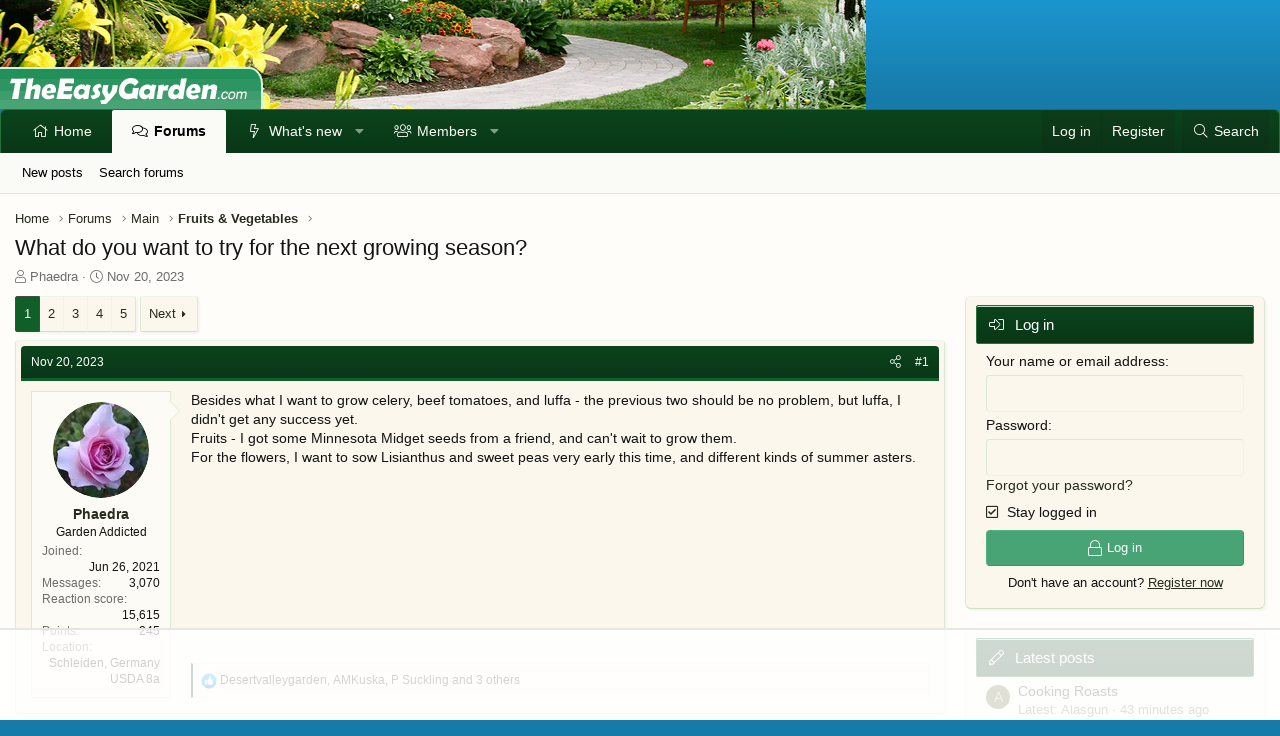

--- FILE ---
content_type: text/html; charset=utf-8
request_url: https://www.theeasygarden.com/threads/what-do-you-want-to-try-for-the-next-growing-season.25326/
body_size: 113269
content:
<!DOCTYPE html>
<html id="XF" lang="en-US" dir="LTR"
	data-app="public"
	data-template="thread_view"
	data-container-key="node-14"
	data-content-key="thread-25326"
	data-logged-in="false"
	data-cookie-prefix="xf_"
	data-csrf="1768848706,e50abf61e709ad0f50cfd42bb53f2d46"
	class="has-no-js template-thread_view XenBase layout-classic style-light sidebar-right   xb-toggled xb-sidebar-show"
	>
<head>
	<meta charset="utf-8" />
	<meta http-equiv="X-UA-Compatible" content="IE=Edge" />
	<meta name="viewport" content="width=device-width, initial-scale=1, viewport-fit=cover">

	
	
	

	<title>What do you want to try for the next growing season? | TheEasyGarden - Easy, Fun, &amp; Fulfilling Gardening</title>

	<link rel="manifest" href="/webmanifest.php">
	

	<meta name="apple-mobile-web-app-title" content="TEG">
	
		<link rel="apple-touch-icon" href="/data/assets/logo/PWA-TEG.png">
	

	
		
		<meta name="description" content="Besides what I want to grow celery, beef tomatoes, and luffa - the previous two should be no problem, but luffa, I didn&#039;t get any success yet.
Fruits - I..." />
		<meta property="og:description" content="Besides what I want to grow celery, beef tomatoes, and luffa - the previous two should be no problem, but luffa, I didn&#039;t get any success yet.
Fruits - I got some Minnesota Midget seeds from a friend, and can&#039;t wait to grow them.  
For the flowers, I want to sow Lisianthus and sweet peas very..." />
		<meta property="twitter:description" content="Besides what I want to grow celery, beef tomatoes, and luffa - the previous two should be no problem, but luffa, I didn&#039;t get any success yet.
Fruits - I got some Minnesota Midget seeds from a..." />
	
	
		<meta property="og:url" content="https://www.theeasygarden.com/threads/what-do-you-want-to-try-for-the-next-growing-season.25326/" />
	
		<link rel="canonical" href="https://www.theeasygarden.com/threads/what-do-you-want-to-try-for-the-next-growing-season.25326/" />
	
		<link rel="next" href="/threads/what-do-you-want-to-try-for-the-next-growing-season.25326/page-2" />
	

	
		
	
	
	<meta property="og:site_name" content="TheEasyGarden - Easy, Fun, &amp; Fulfilling Gardening" />


	
	
		
	
	
	<meta property="og:type" content="website" />


	
	
		
	
	
	
		<meta property="og:title" content="What do you want to try for the next growing season?" />
		<meta property="twitter:title" content="What do you want to try for the next growing season?" />
	


	
	
	
	

	
	

	
	
	

	


	<link rel="preload" href="/styles/fonts/fa/fa-light-300.woff2?_v=5.15.3" as="font" type="font/woff2" crossorigin="anonymous" />


	<link rel="preload" href="/styles/fonts/fa/fa-solid-900.woff2?_v=5.15.3" as="font" type="font/woff2" crossorigin="anonymous" />


<link rel="preload" href="/styles/fonts/fa/fa-brands-400.woff2?_v=5.15.3" as="font" type="font/woff2" crossorigin="anonymous" />

	<link rel="stylesheet" href="/css.php?css=public%3Anormalize.css%2Cpublic%3Afa.css%2Cpublic%3Acore.less%2Cpublic%3Aapp.less&amp;s=7&amp;l=1&amp;d=1761104568&amp;k=378a2b10b2db1b51d009e3028fa04c93dd5c7356" />

	<link rel="stylesheet" href="/css.php?css=public%3Aattachments.less%2Cpublic%3Abb_code.less%2Cpublic%3Alightbox.less%2Cpublic%3Amessage.less%2Cpublic%3Ashare_controls.less%2Cpublic%3Axb.less%2Cpublic%3Axb_sidebar_login.less%2Cpublic%3Aextra.less&amp;s=7&amp;l=1&amp;d=1761104568&amp;k=f71e991a04e1e6dfe0bbc27e3ad8522277ddac77" />

	
		<script src="/js/xf/preamble.min.js?_v=b873f09d"></script>
	


	
	
	<script async src="https://www.googletagmanager.com/gtag/js?id=UA-210370-6"></script>
	<script>
		window.dataLayer = window.dataLayer || [];
		function gtag(){dataLayer.push(arguments);}
		gtag('js', new Date());
		gtag('config', 'UA-210370-6', {
			// 
			
			
		});
	</script>

	<!--AdThrive Head Tag --> 
<script>
(function(w, d) {
	w.adthrive = w.adthrive || {};
	w.adthrive.cmd = w.adthrive.cmd || [];
	w.adthrive.plugin = 'adthrive-ads-1.0.40-manual';
	w.adthrive.host = 'ads.adthrive.com';
	var s = d.createElement('script');
	s.async = true;
	s.referrerpolicy='no-referrer-when-downgrade';
	s.src = 'https://' + w.adthrive.host + '/sites/5db9c05689992c25106ca114/ads.min.js?referrer=' + w.encodeURIComponent(w.location.href);
	var n = d.getElementsByTagName('script')[0];
	n.parentNode.insertBefore(s, n);
})(window, document);
</script>
<!--End AdThrive Head Tag -->
</head>
<body data-template="thread_view">

<div class="p-pageWrapper" id="top">

<div class="p-pageWrapper--helper"></div>



<div class="xb-page-wrapper xb-canvas-menuActive">
	
	
	<div class="xb-page-wrapper--helper"></div>
	
	


<header class="p-header" id="header">
	<div class="p-header-inner">
		<div class="p-header-content">

			<div class="p-header-logo p-header-logo--image">
				<a href="https://www.theeasygarden.com">
						
					<img src="/styles/theeasygarden/xenforo/logo.png" srcset="" alt="TheEasyGarden - Easy, Fun, &amp; Fulfilling Gardening"
						width="" height="" />
					
				</a>
			</div>

			
			
			
			
		</div>
	</div>
</header>

		

<div class="xb-content-wrapper">
	<div class="navigation-helper"></div>




	<div class="p-navSticky p-navSticky--primary" data-xf-init="sticky-header">
		
	<div class="p-nav--wrapper">
	<nav class="p-nav">
		<div class="p-nav-inner">
			<button type="button" class="button--plain p-nav-menuTrigger button" data-xf-click="off-canvas" data-menu=".js-headerOffCanvasMenu" tabindex="0" aria-label="Menu"><span class="button-text">
				<i aria-hidden="true"></i>
			</span></button>
			<a href="/" class="p-nav-menuTrigger p-nav-homeLink" >
				<i class="fa--xf fas fa-home" aria-hidden="true"></i>
			</a>
			<a href="/forums/" class="p-nav-menuTrigger p-nav-forumsLink" >
				<i class="fa--xf far fa-comments" aria-hidden="true"></i>
			</a>
			<a href="/watched/threads" class="p-nav-menuTrigger p-nav-newpostsLink" >
				<i class="fa--xf far fa-newspaper" aria-hidden="true"></i>
			</a>

			<div class="p-nav-smallLogo">
				<a href="https://www.theeasygarden.com">
							
					<img src="/styles/theeasygarden/xenforo/logo.png" srcset="" alt="TheEasyGarden - Easy, Fun, &amp; Fulfilling Gardening"
						width="" height="" />
					
						<img src="/styles/theeasygarden/xenforo/mobile-logo.png" alt="TheEasyGarden - Easy, Fun, &amp; Fulfilling Gardening" class="logo-mobile" />
					
					
				</a>
			</div>

			<div class="p-nav-scroller hScroller" data-xf-init="h-scroller" data-auto-scroll=".p-navEl.is-selected">
				<div class="hScroller-scroll">
					<ul class="p-nav-list js-offCanvasNavSource">
					
						<li class="navhome">
							
	<div class="p-navEl " >
		

			
	
	<a href="https://www.theeasygarden.com"
		class="p-navEl-link "
		
		data-xf-key="1"
		data-nav-id="home">Home</a>


			

		
		
	</div>

						</li>
					
						<li class="navforums">
							
	<div class="p-navEl is-selected" data-has-children="true">
		

			
	
	<a href="/forums/"
		class="p-navEl-link p-navEl-link--splitMenu "
		
		
		data-nav-id="forums">Forums</a>


			<a data-xf-key="2"
				data-xf-click="menu"
				data-menu-pos-ref="< .p-navEl"
				class="p-navEl-splitTrigger"
				role="button"
				tabindex="0"
				aria-label="Toggle expanded"
				aria-expanded="false"
				aria-haspopup="true"></a>

		
		
			<div class="menu menu--structural" data-menu="menu" aria-hidden="true">
				<div class="menu-content">
					
						
	
	
	<a href="/whats-new/posts/"
		class="menu-linkRow u-indentDepth0 js-offCanvasCopy "
		
		
		data-nav-id="newPosts">New posts</a>

	

					
						
	
	
	<a href="/search/?type=post"
		class="menu-linkRow u-indentDepth0 js-offCanvasCopy "
		
		
		data-nav-id="searchForums">Search forums</a>

	

					
				</div>
			</div>
		
	</div>

						</li>
					
						<li class="navwhatsNew">
							
	<div class="p-navEl " data-has-children="true">
		

			
	
	<a href="/whats-new/"
		class="p-navEl-link p-navEl-link--splitMenu "
		
		
		data-nav-id="whatsNew">What's new</a>


			<a data-xf-key="3"
				data-xf-click="menu"
				data-menu-pos-ref="< .p-navEl"
				class="p-navEl-splitTrigger"
				role="button"
				tabindex="0"
				aria-label="Toggle expanded"
				aria-expanded="false"
				aria-haspopup="true"></a>

		
		
			<div class="menu menu--structural" data-menu="menu" aria-hidden="true">
				<div class="menu-content">
					
						
	
	
	<a href="/whats-new/posts/"
		class="menu-linkRow u-indentDepth0 js-offCanvasCopy "
		 rel="nofollow"
		
		data-nav-id="whatsNewPosts">New posts</a>

	

					
						
	
	
	<a href="/whats-new/profile-posts/"
		class="menu-linkRow u-indentDepth0 js-offCanvasCopy "
		 rel="nofollow"
		
		data-nav-id="whatsNewProfilePosts">New profile posts</a>

	

					
						
	
	
	<a href="/whats-new/latest-activity"
		class="menu-linkRow u-indentDepth0 js-offCanvasCopy "
		 rel="nofollow"
		
		data-nav-id="latestActivity">Latest activity</a>

	

					
				</div>
			</div>
		
	</div>

						</li>
					
						<li class="navmembers">
							
	<div class="p-navEl " data-has-children="true">
		

			
	
	<a href="/members/"
		class="p-navEl-link p-navEl-link--splitMenu "
		
		
		data-nav-id="members">Members</a>


			<a data-xf-key="4"
				data-xf-click="menu"
				data-menu-pos-ref="< .p-navEl"
				class="p-navEl-splitTrigger"
				role="button"
				tabindex="0"
				aria-label="Toggle expanded"
				aria-expanded="false"
				aria-haspopup="true"></a>

		
		
			<div class="menu menu--structural" data-menu="menu" aria-hidden="true">
				<div class="menu-content">
					
						
	
	
	<a href="/online/"
		class="menu-linkRow u-indentDepth0 js-offCanvasCopy "
		
		
		data-nav-id="currentVisitors">Current visitors</a>

	

					
						
	
	
	<a href="/whats-new/profile-posts/"
		class="menu-linkRow u-indentDepth0 js-offCanvasCopy "
		 rel="nofollow"
		
		data-nav-id="newProfilePosts">New profile posts</a>

	

					
						
	
	
	<a href="/search/?type=profile_post"
		class="menu-linkRow u-indentDepth0 js-offCanvasCopy "
		
		
		data-nav-id="searchProfilePosts">Search profile posts</a>

	

					
				</div>
			</div>
		
	</div>

						</li>
					
					</ul>
				</div>
			</div>

			
			
			<div class="p-nav-opposite">
				<div class="p-navgroup p-account p-navgroup--guest">
					
						<a href="/login/" class="p-navgroup-link p-navgroup-link--textual p-navgroup-link--logIn"
							data-xf-click="overlay" data-follow-redirects="on">
							<span class="p-navgroup-linkText">Log in</span>
						</a>
						
							<a href="/register/" class="p-navgroup-link p-navgroup-link--textual p-navgroup-link--register"
								data-xf-click="overlay" data-follow-redirects="on">
								<span class="p-navgroup-linkText">Register</span>
							</a>
						
					
					
					
				</div>

				<div class="p-navgroup p-discovery">
					<a href="/whats-new/"
						class="p-navgroup-link p-navgroup-link--iconic p-navgroup-link--whatsnew"
						aria-label="What&#039;s new"
						title="What&#039;s new">
						<i aria-hidden="true"></i>
						<span class="p-navgroup-linkText">What's new</span>
					</a>

					
						<a href="/search/"
							class="p-navgroup-link p-navgroup-link--iconic p-navgroup-link--search"
							data-xf-click="menu"
							data-xf-key="/"
							aria-label="Search"
							aria-expanded="false"
							aria-haspopup="true"
							title="Search">
							<i aria-hidden="true"></i>
							<span class="p-navgroup-linkText">Search</span>
						</a>
						<div class="menu menu--structural menu--wide" data-menu="menu" aria-hidden="true">
							<form action="/search/search" method="post"
								class="menu-content"
								data-xf-init="quick-search">

								<h3 class="menu-header">Search</h3>
								
								<div class="menu-row">
									
										<div class="inputGroup inputGroup--joined">
											<input type="text" class="input" name="keywords" placeholder="Search…" aria-label="Search" data-menu-autofocus="true" />
											
			<select name="constraints" class="js-quickSearch-constraint input" aria-label="Search within">
				<option value="">Everywhere</option>
<option value="{&quot;search_type&quot;:&quot;post&quot;}">Threads</option>
<option value="{&quot;search_type&quot;:&quot;post&quot;,&quot;c&quot;:{&quot;nodes&quot;:[14],&quot;child_nodes&quot;:1}}">This forum</option>
<option value="{&quot;search_type&quot;:&quot;post&quot;,&quot;c&quot;:{&quot;thread&quot;:25326}}">This thread</option>

			</select>
		
										</div>
									
								</div>

								
								<div class="menu-row">
									<label class="iconic"><input type="checkbox"  name="c[title_only]" value="1" /><i aria-hidden="true"></i><span class="iconic-label">Search titles only

												
													<span tabindex="0" role="button"
														data-xf-init="tooltip" data-trigger="hover focus click" title="Tags will also be searched in content where tags are supported">

														<i class="fa--xf far fa-question-circle u-muted u-smaller" aria-hidden="true"></i>
													</span></span></label>

								</div>
								
								<div class="menu-row">
									<div class="inputGroup">
										<span class="inputGroup-text" id="ctrl_search_menu_by_member">By:</span>
										<input type="text" class="input" name="c[users]" data-xf-init="auto-complete" placeholder="Member" aria-labelledby="ctrl_search_menu_by_member" />
									</div>
								</div>
								<div class="menu-footer">
									<span class="menu-footer-controls">
										<button type="submit" class="button--primary button button--icon button--icon--search"><span class="button-text">Search</span></button>
										<a href="/search/" class="button"><span class="button-text">Advanced search…</span></a>
									</span>
								</div>

								<input type="hidden" name="_xfToken" value="1768848706,e50abf61e709ad0f50cfd42bb53f2d46" />
							</form>
						</div>
					
				</div>
			</div>
				

		</div>
	</nav>
	</div>

	</div>
	
	
		<div class="p-sectionLinks--wrapper">
		<div class="p-sectionLinks">
			<div class="p-sectionLinks-inner">
				<div class="hScroller" data-xf-init="h-scroller">
				<div class="hScroller-scroll">
					<ul class="p-sectionLinks-list">
					
						<li>
							
	<div class="p-navEl " >
		

			
	
	<a href="/whats-new/posts/"
		class="p-navEl-link "
		
		data-xf-key="alt+1"
		data-nav-id="newPosts">New posts</a>


			

		
		
	</div>

						</li>
					
						<li>
							
	<div class="p-navEl " >
		

			
	
	<a href="/search/?type=post"
		class="p-navEl-link "
		
		data-xf-key="alt+2"
		data-nav-id="searchForums">Search forums</a>


			

		
		
	</div>

						</li>
					
					</ul>
				</div>
				</div>
			<div class="p-sectionLinks-right">
				
				
			</div>
			</div>
		</div>
		</div>
	



<div class="offCanvasMenu offCanvasMenu--nav js-headerOffCanvasMenu" data-menu="menu" aria-hidden="true" data-ocm-builder="navigation">
	<div class="offCanvasMenu-backdrop" data-menu-close="true"></div>
	<div class="offCanvasMenu-content">
		<div class="offCanvasMenu-content--inner">
		
		<div class="offCanvasMenu-header">
			Menu
			<a class="offCanvasMenu-closer" data-menu-close="true" role="button" tabindex="0" aria-label="Close"></a>
		</div>
		
			<div class="p-offCanvasRegisterLink">
				<div class="offCanvasMenu-linkHolder">
					<a href="/login/" class="offCanvasMenu-link" data-xf-click="overlay" data-menu-close="true">
						Log in
					</a>
				</div>
				<hr class="offCanvasMenu-separator" />
				
					<div class="offCanvasMenu-linkHolder">
						<a href="/register/" class="offCanvasMenu-link" data-xf-click="overlay" data-menu-close="true">
							Register
						</a>
					</div>
					<hr class="offCanvasMenu-separator" />
				
			</div>
		
		<div class="offCanvasMenu-subHeader">Navigation</div>
		<div class="js-offCanvasNavTarget"></div>
		<div class="offCanvasMenu-installBanner js-installPromptContainer" style="display: none;" data-xf-init="install-prompt">
			<div class="offCanvasMenu-installBanner-header">Install the app</div>
			<button type="button" class="js-installPromptButton button"><span class="button-text">Install</span></button>
		</div>

			<div class="offCanvasMenu-subHeader">More options</div>
					
			
			
				
					<div class="offCanvasMenu-linkHolder">
						<a href="/misc/contact" class="offCanvasMenu-link" data-menu-close="true" data-nav-id="contactUs" data-xf-click="overlay">Contact us</a>
					</div>
				
			
			<div class="offCanvasMenu-linkHolder">
				<a class="offCanvasMenu-link" data-menu-close="true" data-nav-id="closeMenu" role="button" tabindex="0" aria-label="Close">Close Menu</a>
			</div>
			
		</div>

	</div>
</div>

	
	
<div class="p-body">
	<div class="p-body-inner">
		
		<!--XF:EXTRA_OUTPUT-->

		

		

		 
		
		
	
		<ul class="p-breadcrumbs "
			itemscope itemtype="https://schema.org/BreadcrumbList">
		
			

			
			

			
				
				
	<li itemprop="itemListElement" itemscope itemtype="https://schema.org/ListItem">
		<a href="https://www.theeasygarden.com" itemprop="item">
			<span itemprop="name">Home</span>
		</a>
		<meta itemprop="position" content="1" />
	</li>

			

			
				
				
	<li itemprop="itemListElement" itemscope itemtype="https://schema.org/ListItem">
		<a href="/forums/" itemprop="item">
			<span itemprop="name">Forums</span>
		</a>
		<meta itemprop="position" content="2" />
	</li>

			
			
				
				
	<li itemprop="itemListElement" itemscope itemtype="https://schema.org/ListItem">
		<a href="/forums/#main.3" itemprop="item">
			<span itemprop="name">Main</span>
		</a>
		<meta itemprop="position" content="3" />
	</li>

			
				
				
	<li itemprop="itemListElement" itemscope itemtype="https://schema.org/ListItem">
		<a href="/forums/fruits-vegetables.14/" itemprop="item">
			<span itemprop="name">Fruits &amp; Vegetables</span>
		</a>
		<meta itemprop="position" content="4" />
	</li>

			

		
		</ul>
	

		
		

		
	<noscript class="js-jsWarning"><div class="blockMessage blockMessage--important blockMessage--iconic u-noJsOnly">JavaScript is disabled. For a better experience, please enable JavaScript in your browser before proceeding.</div></noscript>

		
	<div class="blockMessage blockMessage--important blockMessage--iconic js-browserWarning" style="display: none">You are using an out of date browser. It  may not display this or other websites correctly.<br />You should upgrade or use an <a href="https://www.google.com/chrome/" target="_blank" rel="noopener">alternative browser</a>.</div>


		
		 
			
		
			<div class="p-body-header">
			
				
					<div class="p-title ">
					
						
							<h1 class="p-title-value">What do you want to try for the next growing season?</h1>
						
						
					
					</div>
				

				
					<div class="p-description">
	<ul class="listInline listInline--bullet">
		<li>
			<i class="fa--xf fal fa-user" aria-hidden="true" title="Thread starter"></i>
			<span class="u-srOnly">Thread starter</span>

			<a href="/members/phaedra.8381/" class="username  u-concealed" dir="auto" data-user-id="8381" data-xf-init="member-tooltip">Phaedra</a>
		</li>
		<li>
			<i class="fa--xf fal fa-clock" aria-hidden="true" title="Start date"></i>
			<span class="u-srOnly">Start date</span>

			<a href="/threads/what-do-you-want-to-try-for-the-next-growing-season.25326/" class="u-concealed"><time  class="u-dt" dir="auto" datetime="2023-11-20T04:56:10-0600" data-time="1700477770" data-date-string="Nov 20, 2023" data-time-string="4:56 AM" title="Nov 20, 2023 at 4:56 AM">Nov 20, 2023</time></a>
		</li>
		
	</ul>
</div>
				
			
			</div>
		
		
		

		<div class="p-body-main p-body-main--withSidebar ">
			
			<div class="p-body-contentCol"></div>
			
				<div class="p-body-sidebarCol"></div>
			

			

			<div class="p-body-content">
				
				
				
					
						
				
				<div class="p-body-pageContent">










	
	
	
		
	
	
	


	
	
	
		
	
	
	


	
	
		
	
	
	


	
	












	

	
		
	



















<div class="block block--messages" data-xf-init="" data-type="post" data-href="/inline-mod/" data-search-target="*">

	<span class="u-anchorTarget" id="posts"></span>

	
		
	

	

	<div class="block-outer"><div class="block-outer-main"><nav class="pageNavWrapper pageNavWrapper--full ">



<div class="pageNav  pageNav--skipEnd">
	

	<ul class="pageNav-main">
		

	
		<li class="pageNav-page pageNav-page--current "><a href="/threads/what-do-you-want-to-try-for-the-next-growing-season.25326/">1</a></li>
	


		

		
			

	
		<li class="pageNav-page pageNav-page--later"><a href="/threads/what-do-you-want-to-try-for-the-next-growing-season.25326/page-2">2</a></li>
	

		
			

	
		<li class="pageNav-page pageNav-page--later"><a href="/threads/what-do-you-want-to-try-for-the-next-growing-season.25326/page-3">3</a></li>
	

		

		
			
				

	
		<li class="pageNav-page pageNav-page--later"><a href="/threads/what-do-you-want-to-try-for-the-next-growing-season.25326/page-4">4</a></li>
	

			
		

		

	
		<li class="pageNav-page "><a href="/threads/what-do-you-want-to-try-for-the-next-growing-season.25326/page-5">5</a></li>
	

	</ul>

	
		<a href="/threads/what-do-you-want-to-try-for-the-next-growing-season.25326/page-2" class="pageNav-jump pageNav-jump--next">Next</a>
	
</div>

<div class="pageNavSimple">
	

	<a class="pageNavSimple-el pageNavSimple-el--current"
		data-xf-init="tooltip" title="Go to page"
		data-xf-click="menu" role="button" tabindex="0" aria-expanded="false" aria-haspopup="true">
		1 of 5
	</a>
	

	<div class="menu menu--pageJump" data-menu="menu" aria-hidden="true">
		<div class="menu-content">
			<h4 class="menu-header">Go to page</h4>
			<div class="menu-row" data-xf-init="page-jump" data-page-url="/threads/what-do-you-want-to-try-for-the-next-growing-season.25326/page-%page%">
				<div class="inputGroup inputGroup--numbers">
					<div class="inputGroup inputGroup--numbers inputNumber" data-xf-init="number-box"><input type="number" pattern="\d*" class="input input--number js-numberBoxTextInput input input--numberNarrow js-pageJumpPage" value="1"  min="1" max="5" step="1" required="required" data-menu-autofocus="true" /></div>
					<span class="inputGroup-text"><button type="button" class="js-pageJumpGo button"><span class="button-text">Go</span></button></span>
				</div>
			</div>
		</div>
	</div>


	
		<a href="/threads/what-do-you-want-to-try-for-the-next-growing-season.25326/page-2" class="pageNavSimple-el pageNavSimple-el--next">
			Next <i aria-hidden="true"></i>
		</a>
		<a href="/threads/what-do-you-want-to-try-for-the-next-growing-season.25326/page-5"
			class="pageNavSimple-el pageNavSimple-el--last"
			data-xf-init="tooltip" title="Last">
			<i aria-hidden="true"></i> <span class="u-srOnly">Last</span>
		</a>
	
</div>

</nav>



</div></div>

	

	
		
	<div class="block-outer js-threadStatusField"></div>

	

	<div class="block-container lbContainer"
		data-xf-init="lightbox select-to-quote"
		data-message-selector=".js-post"
		data-lb-id="thread-25326"
		data-lb-universal="1">

		<div class="block-body js-replyNewMessageContainer">
			
				

					

					
						

	

	

	
	<article class="message message--post js-post js-inlineModContainer  "
		data-author="Phaedra"
		data-content="post-431096"
		id="js-post-431096">

		<span class="u-anchorTarget" id="post-431096"></span>
		
			<div class="message-header">
				
								

	<header class="message-attribution message-attribution--split">
		<ul class="message-attribution-main listInline ">
			
			
			<li class="u-concealed">
				<a href="/threads/what-do-you-want-to-try-for-the-next-growing-season.25326/post-431096" rel="nofollow">
					<time  class="u-dt" dir="auto" datetime="2023-11-20T04:56:10-0600" data-time="1700477770" data-date-string="Nov 20, 2023" data-time-string="4:56 AM" title="Nov 20, 2023 at 4:56 AM" itemprop="datePublished">Nov 20, 2023</time>
				</a>
			</li>
			
		</ul>

		<ul class="message-attribution-opposite message-attribution-opposite--list ">
			
			
			
			<li>
				<a href="/threads/what-do-you-want-to-try-for-the-next-growing-season.25326/post-431096"
					class="message-attribution-gadget"
					data-xf-init="share-tooltip"
					data-href="/posts/431096/share"
					aria-label="Share"
					rel="nofollow">
					<i class="fa--xf fal fa-share-alt" aria-hidden="true"></i>
				</a>
			</li>
			
			
				<li>
					<a href="/threads/what-do-you-want-to-try-for-the-next-growing-season.25326/post-431096" rel="nofollow">
						#1
					</a>
				</li>
			
		</ul>
	</header>

							
			</div>
		

		
			<div class="message-inner">
				
					<div class="message-cell message-cell--user">
						

	<section itemscope itemtype="https://schema.org/Person" class="message-user">
		<div class="message-avatar ">
			<div class="message-avatar-wrapper">
				
					<a href="/members/phaedra.8381/" class="avatar avatar--m" data-user-id="8381" data-xf-init="member-tooltip">
			<img src="/data/avatars/m/8/8381.jpg?1750831065" srcset="/data/avatars/l/8/8381.jpg?1750831065 2x" alt="Phaedra" class="avatar-u8381-m" width="96" height="96" loading="lazy" itemprop="image" /> 
		</a>
				
				
			</div>
		</div>
		<div class="message-userDetails">
			<h4 class="message-name"><a href="/members/phaedra.8381/" class="username " dir="auto" data-user-id="8381" data-xf-init="member-tooltip"><span itemprop="name">Phaedra</span></a></h4>
			<h5 class="userTitle message-userTitle" dir="auto" itemprop="jobTitle">Garden Addicted</h5>
			
		</div>
		
			
			
				<div class="message-userExtras">
				
					
						<dl class="pairs pairs--justified">
							
							<dt>Joined</dt>
							
							<dd>Jun 26, 2021</dd>
						</dl>
					
					
						<dl class="pairs pairs--justified">
							
							<dt>Messages</dt>
							
							<dd>3,070</dd>
						</dl>
					
					
					
						<dl class="pairs pairs--justified">
							
							<dt>Reaction score</dt>
							
							<dd>15,615</dd>
						</dl>
					
					
						<dl class="pairs pairs--justified">
							
							<dt>Points</dt>
							
							<dd>245</dd>
						</dl>
					
					
					
						<dl class="pairs pairs--justified">
							
							<dt>Location</dt>
							
							<dd>
								
									<a href="/misc/location-info?location=Schleiden%2C+Germany+USDA+8a" rel="nofollow noreferrer" target="_blank" class="u-concealed">Schleiden, Germany USDA 8a</a>
								
							</dd>
						</dl>
					
					
					
				
				</div>
			
		
		<span class="message-userArrow"></span>
	</section>

						
					</div>
				

				
					<div class="message-cell message-cell--main">
					
						<div class="message-main js-quickEditTarget">

							

							<div class="message-content js-messageContent">
							

								
									
	
	
	

								

								
									

	<div class="message-userContent lbContainer js-lbContainer "
		data-lb-id="post-431096"
		data-lb-caption-desc="Phaedra &middot; Nov 20, 2023 at 4:56 AM">

		
			

	

		

		<article class="message-body js-selectToQuote">
			
				
			
			
				<div class="bbWrapper">Besides what I want to grow celery, beef tomatoes, and luffa - the previous two should be no problem, but luffa, I didn&#039;t get any success yet.<br />
Fruits - I got some Minnesota Midget seeds from a friend, and can&#039;t wait to grow them.  <br />
For the flowers, I want to sow Lisianthus and sweet peas very early this time, and different kinds of summer asters.</div>
			
			<div class="js-selectToQuoteEnd">&nbsp;</div>
			
				
			
		</article>

		
			

	

		

		
	</div>

								

								
									
	

								

								
									
	

								

							
							</div>

							
								
	<footer class="message-footer">
		

		<div class="reactionsBar js-reactionsList is-active">
			
	
	
		<ul class="reactionSummary">
		
			<li><span class="reaction reaction--small reaction--1" data-reaction-id="1"><i aria-hidden="true"></i><img src="[data-uri]" class="reaction-sprite js-reaction" alt="Like" title="Like" /></span></li>
		
		</ul>
	


<span class="u-srOnly">Reactions:</span>
<a class="reactionsBar-link" href="/posts/431096/reactions" data-xf-click="overlay" data-cache="false" rel="nofollow"><bdi>Desertvalleygarden</bdi>, <bdi>AMKuska</bdi>, <bdi>P Suckling</bdi> and 3 others</a>
		</div>

		<div class="js-historyTarget message-historyTarget toggleTarget" data-href="trigger-href"></div>
	</footer>

							
						</div>

					
					</div>
				
			</div>
		
	</article>

	
	

					

					

				

					

					
						

	

	

	
	<article class="message message--post js-post js-inlineModContainer  "
		data-author="flowerbug"
		data-content="post-431100"
		id="js-post-431100">

		<span class="u-anchorTarget" id="post-431100"></span>
		
			<div class="message-header">
				
								

	<header class="message-attribution message-attribution--split">
		<ul class="message-attribution-main listInline ">
			
			
			<li class="u-concealed">
				<a href="/threads/what-do-you-want-to-try-for-the-next-growing-season.25326/post-431100" rel="nofollow">
					<time  class="u-dt" dir="auto" datetime="2023-11-20T07:03:31-0600" data-time="1700485411" data-date-string="Nov 20, 2023" data-time-string="7:03 AM" title="Nov 20, 2023 at 7:03 AM" itemprop="datePublished">Nov 20, 2023</time>
				</a>
			</li>
			
		</ul>

		<ul class="message-attribution-opposite message-attribution-opposite--list ">
			
			
			
			<li>
				<a href="/threads/what-do-you-want-to-try-for-the-next-growing-season.25326/post-431100"
					class="message-attribution-gadget"
					data-xf-init="share-tooltip"
					data-href="/posts/431100/share"
					aria-label="Share"
					rel="nofollow">
					<i class="fa--xf fal fa-share-alt" aria-hidden="true"></i>
				</a>
			</li>
			
			
				<li>
					<a href="/threads/what-do-you-want-to-try-for-the-next-growing-season.25326/post-431100" rel="nofollow">
						#2
					</a>
				</li>
			
		</ul>
	</header>

							
			</div>
		

		
			<div class="message-inner">
				
					<div class="message-cell message-cell--user">
						

	<section itemscope itemtype="https://schema.org/Person" class="message-user">
		<div class="message-avatar ">
			<div class="message-avatar-wrapper">
				
					<a href="/members/flowerbug.6800/" class="avatar avatar--m" data-user-id="6800" data-xf-init="member-tooltip">
			<img src="/data/avatars/m/6/6800.jpg?1508094929" srcset="/data/avatars/l/6/6800.jpg?1508094929 2x" alt="flowerbug" class="avatar-u6800-m" width="96" height="96" loading="lazy" itemprop="image" /> 
		</a>
				
				
			</div>
		</div>
		<div class="message-userDetails">
			<h4 class="message-name"><a href="/members/flowerbug.6800/" class="username " dir="auto" data-user-id="6800" data-xf-init="member-tooltip"><span itemprop="name">flowerbug</span></a></h4>
			<h5 class="userTitle message-userTitle" dir="auto" itemprop="jobTitle">Garden Master</h5>
			
		</div>
		
			
			
				<div class="message-userExtras">
				
					
						<dl class="pairs pairs--justified">
							
							<dt>Joined</dt>
							
							<dd>Oct 15, 2017</dd>
						</dl>
					
					
						<dl class="pairs pairs--justified">
							
							<dt>Messages</dt>
							
							<dd>19,037</dd>
						</dl>
					
					
					
						<dl class="pairs pairs--justified">
							
							<dt>Reaction score</dt>
							
							<dd>31,712</dd>
						</dl>
					
					
						<dl class="pairs pairs--justified">
							
							<dt>Points</dt>
							
							<dd>437</dd>
						</dl>
					
					
					
						<dl class="pairs pairs--justified">
							
							<dt>Location</dt>
							
							<dd>
								
									<a href="/misc/location-info?location=mid-Michigan%2C+USoA" rel="nofollow noreferrer" target="_blank" class="u-concealed">mid-Michigan, USoA</a>
								
							</dd>
						</dl>
					
					
					
				
				</div>
			
		
		<span class="message-userArrow"></span>
	</section>

						
					</div>
				

				
					<div class="message-cell message-cell--main">
					
						<div class="message-main js-quickEditTarget">

							

							<div class="message-content js-messageContent">
							

								
									
	
	
	

								

								
									

	<div class="message-userContent lbContainer js-lbContainer "
		data-lb-id="post-431100"
		data-lb-caption-desc="flowerbug &middot; Nov 20, 2023 at 7:03 AM">

		

		<article class="message-body js-selectToQuote">
			
				
			
			
				<div class="bbWrapper">i hope i can get a lot more early peas planted but i can never predict what is actually going to happen between the weather and whatever the critters might get into.  the garden i&#039;m working on right now would be improved a great deal if i could get an early cover crop of peas in there and then turn them under for my main bean planting.  i suspect i just will not have enough time to do everything i want to get done...</div>
			
			<div class="js-selectToQuoteEnd">&nbsp;</div>
			
				
			
		</article>

		

		
	</div>

								

								
									
	

								

								
									
	

								

							
							</div>

							
								
	<footer class="message-footer">
		

		<div class="reactionsBar js-reactionsList is-active">
			
	
	
		<ul class="reactionSummary">
		
			<li><span class="reaction reaction--small reaction--1" data-reaction-id="1"><i aria-hidden="true"></i><img src="[data-uri]" class="reaction-sprite js-reaction" alt="Like" title="Like" /></span></li>
		
		</ul>
	


<span class="u-srOnly">Reactions:</span>
<a class="reactionsBar-link" href="/posts/431100/reactions" data-xf-click="overlay" data-cache="false" rel="nofollow"><bdi>AMKuska</bdi>, <bdi>Dahlia</bdi>, <bdi>Phaedra</bdi> and 1 other person</a>
		</div>

		<div class="js-historyTarget message-historyTarget toggleTarget" data-href="trigger-href"></div>
	</footer>

							
						</div>

					
					</div>
				
			</div>
		
	</article>

	
	

					

					

				

					

					
						

	

	

	
	<article class="message message--post js-post js-inlineModContainer  "
		data-author="digitS&#039;"
		data-content="post-431108"
		id="js-post-431108">

		<span class="u-anchorTarget" id="post-431108"></span>
		
			<div class="message-header">
				
								

	<header class="message-attribution message-attribution--split">
		<ul class="message-attribution-main listInline ">
			
			
			<li class="u-concealed">
				<a href="/threads/what-do-you-want-to-try-for-the-next-growing-season.25326/post-431108" rel="nofollow">
					<time  class="u-dt" dir="auto" datetime="2023-11-20T09:44:30-0600" data-time="1700495070" data-date-string="Nov 20, 2023" data-time-string="9:44 AM" title="Nov 20, 2023 at 9:44 AM" itemprop="datePublished">Nov 20, 2023</time>
				</a>
			</li>
			
		</ul>

		<ul class="message-attribution-opposite message-attribution-opposite--list ">
			
			
			
			<li>
				<a href="/threads/what-do-you-want-to-try-for-the-next-growing-season.25326/post-431108"
					class="message-attribution-gadget"
					data-xf-init="share-tooltip"
					data-href="/posts/431108/share"
					aria-label="Share"
					rel="nofollow">
					<i class="fa--xf fal fa-share-alt" aria-hidden="true"></i>
				</a>
			</li>
			
			
				<li>
					<a href="/threads/what-do-you-want-to-try-for-the-next-growing-season.25326/post-431108" rel="nofollow">
						#3
					</a>
				</li>
			
		</ul>
	</header>

							
			</div>
		

		
			<div class="message-inner">
				
					<div class="message-cell message-cell--user">
						

	<section itemscope itemtype="https://schema.org/Person" class="message-user">
		<div class="message-avatar ">
			<div class="message-avatar-wrapper">
				
					<a href="/members/digits.122/" class="avatar avatar--m" data-user-id="122" data-xf-init="member-tooltip">
			<img src="/data/avatars/m/0/122.jpg?1414288968" srcset="/data/avatars/l/0/122.jpg?1414288968 2x" alt="digitS&#039;" class="avatar-u122-m" width="96" height="96" loading="lazy" itemprop="image" /> 
		</a>
				
				
			</div>
		</div>
		<div class="message-userDetails">
			<h4 class="message-name"><a href="/members/digits.122/" class="username " dir="auto" data-user-id="122" data-xf-init="member-tooltip"><span itemprop="name">digitS&#039;</span></a></h4>
			<h5 class="userTitle message-userTitle" dir="auto" itemprop="jobTitle">Garden Master</h5>
			
		</div>
		
			
			
				<div class="message-userExtras">
				
					
						<dl class="pairs pairs--justified">
							
							<dt>Joined</dt>
							
							<dd>Dec 13, 2007</dd>
						</dl>
					
					
						<dl class="pairs pairs--justified">
							
							<dt>Messages</dt>
							
							<dd>28,799</dd>
						</dl>
					
					
					
						<dl class="pairs pairs--justified">
							
							<dt>Reaction score</dt>
							
							<dd>40,321</dd>
						</dl>
					
					
						<dl class="pairs pairs--justified">
							
							<dt>Points</dt>
							
							<dd>457</dd>
						</dl>
					
					
					
						<dl class="pairs pairs--justified">
							
							<dt>Location</dt>
							
							<dd>
								
									<a href="/misc/location-info?location=border%2C+ID%2FWA%28%21%29" rel="nofollow noreferrer" target="_blank" class="u-concealed">border, ID/WA(!)</a>
								
							</dd>
						</dl>
					
					
					
				
				</div>
			
		
		<span class="message-userArrow"></span>
	</section>

						
					</div>
				

				
					<div class="message-cell message-cell--main">
					
						<div class="message-main js-quickEditTarget">

							

							<div class="message-content js-messageContent">
							

								
									
	
	
	

								

								
									

	<div class="message-userContent lbContainer js-lbContainer "
		data-lb-id="post-431108"
		data-lb-caption-desc="digitS&#039; &middot; Nov 20, 2023 at 9:44 AM">

		

		<article class="message-body js-selectToQuote">
			
				
			
			
				<div class="bbWrapper">For several years, I have taken a view of an upcoming growing season that things will, at least, begin as I hope. This is probably necessary for a gardener. <a href="https://www.theeasygarden.com/members/1698/" class="username" data-xf-init="member-tooltip" data-user-id="1698" data-username="@Rhodie Ranch">@Rhodie Ranch</a>  was saying that the sewing machine was too difficult and that may be why she took up gardening  <img src="[data-uri]" class="smilie smilie--sprite smilie--sprite1" alt=":)" title="Smile    :)" loading="lazy" data-shortname=":)" />. Sure, allow plants to take the proper route to success ... but, we have to &quot;break ground&quot; for them. And,  there&#039;s my question, will I have ground to break for a garden or will my gardening partner&#039;s family sell the property now that he is no longer with us? And, if I move from that limitless growing space to entirely my backyard, what would I give up?<br />
<br />
Plan for horizon to horizon opportunities! Yes, and begin the research <img src="[data-uri]" class="smilie smilie--sprite smilie--sprite1" alt=":)" title="Smile    :)" loading="lazy" data-shortname=":)" />.<br />
<br />
I&#039;d like to try another kabocha squash. It has been several years since I have done that, retreating back to Cha Cha. Others have not done as well, not producing well and not adequate maturing. Pink Panther is certainly an eye-catcher. A pink Winter squash – wouldn&#039;t that be fun!?<br />
<br />
Exploring more Gai Lan varieties looks very promising.<br />
<br />
Your beefsteak <a href="https://www.theeasygarden.com/members/8381/" class="username" data-xf-init="member-tooltip" data-user-id="8381" data-username="@Phaedra">@Phaedra</a> , it sounds as though you are may have had DW&#039;s experience of being strictly a cherry tomato person and then making a change. Mild for her. Stronger flavored varieties were to be avoided! Do you have a beefsteak in mind? Is seed-saving important to you? <br />
<br />
Celery didn&#039;t grow well for me. I suspected that it required a more maritime climate and thought that would be true with celeriac. Perhaps that is preferable but celeriac has done fine for me for many years. That Belgium/Germany border may be just fine for either. <br />
<br />
I have enjoyed a few seasons having lisianthus and sweet peas. They are both beautiful. Sweet peas would be a good choice for us. Our picket fence will be needing another paint job soon and I Just Finished Doing That, or so it seems <img src="[data-uri]" class="smilie smilie--sprite smilie--sprite2" alt=";)" title="Wink    ;)" loading="lazy" data-shortname=";)" />. No one would even notice a few bare spots with sweet peas growing on that white picket fence. <br />
<br />
Over Winter weeks, I plan on several hot baths (with Epsom salts, eucalyptus &amp; mint) and a seed catalog in hand. <br />
<br />
Steve</div>
			
			<div class="js-selectToQuoteEnd">&nbsp;</div>
			
				
			
		</article>

		

		
	</div>

								

								
									
	

								

								
									
	

								

							
							</div>

							
								
	<footer class="message-footer">
		

		<div class="reactionsBar js-reactionsList is-active">
			
	
	
		<ul class="reactionSummary">
		
			<li><span class="reaction reaction--small reaction--1" data-reaction-id="1"><i aria-hidden="true"></i><img src="[data-uri]" class="reaction-sprite js-reaction" alt="Like" title="Like" /></span></li>
		
		</ul>
	


<span class="u-srOnly">Reactions:</span>
<a class="reactionsBar-link" href="/posts/431108/reactions" data-xf-click="overlay" data-cache="false" rel="nofollow"><bdi>Zeedman</bdi>, <bdi>flowerbug</bdi> and <bdi>Phaedra</bdi></a>
		</div>

		<div class="js-historyTarget message-historyTarget toggleTarget" data-href="trigger-href"></div>
	</footer>

							
						</div>

					
					</div>
				
			</div>
		
	</article>

	
	

					

					

				

					

					
						

	

	

	
	<article class="message message--post js-post js-inlineModContainer  "
		data-author="Alasgun"
		data-content="post-431114"
		id="js-post-431114">

		<span class="u-anchorTarget" id="post-431114"></span>
		
			<div class="message-header">
				
								

	<header class="message-attribution message-attribution--split">
		<ul class="message-attribution-main listInline ">
			
			
			<li class="u-concealed">
				<a href="/threads/what-do-you-want-to-try-for-the-next-growing-season.25326/post-431114" rel="nofollow">
					<time  class="u-dt" dir="auto" datetime="2023-11-20T11:09:42-0600" data-time="1700500182" data-date-string="Nov 20, 2023" data-time-string="11:09 AM" title="Nov 20, 2023 at 11:09 AM" itemprop="datePublished">Nov 20, 2023</time>
				</a>
			</li>
			
		</ul>

		<ul class="message-attribution-opposite message-attribution-opposite--list ">
			
			
			
			<li>
				<a href="/threads/what-do-you-want-to-try-for-the-next-growing-season.25326/post-431114"
					class="message-attribution-gadget"
					data-xf-init="share-tooltip"
					data-href="/posts/431114/share"
					aria-label="Share"
					rel="nofollow">
					<i class="fa--xf fal fa-share-alt" aria-hidden="true"></i>
				</a>
			</li>
			
			
				<li>
					<a href="/threads/what-do-you-want-to-try-for-the-next-growing-season.25326/post-431114" rel="nofollow">
						#4
					</a>
				</li>
			
		</ul>
	</header>

							
			</div>
		

		
			<div class="message-inner">
				
					<div class="message-cell message-cell--user">
						

	<section itemscope itemtype="https://schema.org/Person" class="message-user">
		<div class="message-avatar ">
			<div class="message-avatar-wrapper">
				
					<a href="/members/alasgun.8077/" class="avatar avatar--m avatar--default avatar--default--dynamic" data-user-id="8077" data-xf-init="member-tooltip" style="background-color: #666633; color: #c3c388">
			<span class="avatar-u8077-m" role="img" aria-label="Alasgun">A</span> 
		</a>
				
				
			</div>
		</div>
		<div class="message-userDetails">
			<h4 class="message-name"><a href="/members/alasgun.8077/" class="username " dir="auto" data-user-id="8077" data-xf-init="member-tooltip"><span itemprop="name">Alasgun</span></a></h4>
			<h5 class="userTitle message-userTitle" dir="auto" itemprop="jobTitle">Garden Addicted</h5>
			
		</div>
		
			
			
				<div class="message-userExtras">
				
					
						<dl class="pairs pairs--justified">
							
							<dt>Joined</dt>
							
							<dd>Jan 11, 2021</dd>
						</dl>
					
					
						<dl class="pairs pairs--justified">
							
							<dt>Messages</dt>
							
							<dd>1,400</dd>
						</dl>
					
					
					
						<dl class="pairs pairs--justified">
							
							<dt>Reaction score</dt>
							
							<dd>5,885</dd>
						</dl>
					
					
						<dl class="pairs pairs--justified">
							
							<dt>Points</dt>
							
							<dd>215</dd>
						</dl>
					
					
					
					
					
				
				</div>
			
		
		<span class="message-userArrow"></span>
	</section>

						
					</div>
				

				
					<div class="message-cell message-cell--main">
					
						<div class="message-main js-quickEditTarget">

							

							<div class="message-content js-messageContent">
							

								
									
	
	
	

								

								
									

	<div class="message-userContent lbContainer js-lbContainer "
		data-lb-id="post-431114"
		data-lb-caption-desc="Alasgun &middot; Nov 20, 2023 at 11:09 AM">

		

		<article class="message-body js-selectToQuote">
			
				
			
			
				<div class="bbWrapper">The U of Alaska puts out a ton of “Garden tips for Alaskans” articles in which they say that Celery is very difficult to grow up here. None the less; we tried it and with some early success now count Celery as one of our easiest things to grow. First thing up in the spring and the very last thing to come in from the greenhouse in the fall.<br />
<br />
The difficulty they report must be for folks growing it outside in our very short season? I grow the “Tango” variety from Johnny’s seeds and will start it indoors, around the 1st of February and it will be ready to move to the greenhouse mid April! By then it’s been up-potted to 5 inch pots containing 6 or so plants and it’s easily transplanted into the greenhouse beds.<br />
<br />
Celery likes water, other than that it get’s the same treatment as the other residents. These 4 “Clumps” of Celery last us all season eating 3-4 times a week.</div>
			
			<div class="js-selectToQuoteEnd">&nbsp;</div>
			
				
			
		</article>

		

		
			
	
		
		<section class="message-attachments">
			<h4 class="block-textHeader">Attachments</h4>
			<ul class="attachmentList">
				
					
						
	<li class="file file--linked">
		<a class="u-anchorTarget" id="attachment-62226"></a>
		
			
	
		
		

		
			<script class="js-extraPhrases" type="application/json">
			{
				"lightbox_close": "Close",
				"lightbox_next": "Next",
				"lightbox_previous": "Previous",
				"lightbox_error": "The requested content cannot be loaded. Please try again later.",
				"lightbox_start_slideshow": "Start slideshow",
				"lightbox_stop_slideshow": "Stop slideshow",
				"lightbox_full_screen": "Full screen",
				"lightbox_thumbnails": "Thumbnails",
				"lightbox_download": "Download",
				"lightbox_share": "Share",
				"lightbox_zoom": "Zoom",
				"lightbox_new_window": "New window",
				"lightbox_toggle_sidebar": "Toggle sidebar"
			}
			</script>
		
		
	


			<a class="file-preview js-lbImage" href="/attachments/img_5728-jpeg.62226/" target="_blank">
				<img src="/data/attachments/62/62226-4d48e4ff9b97e205a684d5f464e56010.jpg" alt="IMG_5728.jpeg"
					width="300" height="400" loading="lazy" />
			</a>
		

		<div class="file-content">
			<div class="file-info">
				<span class="file-name" title="IMG_5728.jpeg">IMG_5728.jpeg</span>
				<div class="file-meta">
					218.2 KB
					
					&middot; Views: 180
					
				</div>
			</div>
		</div>
	</li>

					
				
			</ul>
		</section>
	

		
	</div>

								

								
									
	

								

								
									
	

								

							
							</div>

							
								
	<footer class="message-footer">
		

		<div class="reactionsBar js-reactionsList is-active">
			
	
	
		<ul class="reactionSummary">
		
			<li><span class="reaction reaction--small reaction--1" data-reaction-id="1"><i aria-hidden="true"></i><img src="[data-uri]" class="reaction-sprite js-reaction" alt="Like" title="Like" /></span></li><li><span class="reaction reaction--small reaction--2" data-reaction-id="2"><i aria-hidden="true"></i><img src="[data-uri]" class="reaction-sprite js-reaction" alt="Love" title="Love" /></span></li>
		
		</ul>
	


<span class="u-srOnly">Reactions:</span>
<a class="reactionsBar-link" href="/posts/431114/reactions" data-xf-click="overlay" data-cache="false" rel="nofollow"><bdi>Zeedman</bdi>, <bdi>flowerbug</bdi>, <bdi>pjn</bdi> and 2 others</a>
		</div>

		<div class="js-historyTarget message-historyTarget toggleTarget" data-href="trigger-href"></div>
	</footer>

							
						</div>

					
					</div>
				
			</div>
		
	</article>

	
	

					

					

				

					

					
						

	

	

	
	<article class="message message--post js-post js-inlineModContainer  "
		data-author="Phaedra"
		data-content="post-431117"
		id="js-post-431117">

		<span class="u-anchorTarget" id="post-431117"></span>
		
			<div class="message-header">
				
								

	<header class="message-attribution message-attribution--split">
		<ul class="message-attribution-main listInline ">
			
			
			<li class="u-concealed">
				<a href="/threads/what-do-you-want-to-try-for-the-next-growing-season.25326/post-431117" rel="nofollow">
					<time  class="u-dt" dir="auto" datetime="2023-11-20T13:18:21-0600" data-time="1700507901" data-date-string="Nov 20, 2023" data-time-string="1:18 PM" title="Nov 20, 2023 at 1:18 PM" itemprop="datePublished">Nov 20, 2023</time>
				</a>
			</li>
			
		</ul>

		<ul class="message-attribution-opposite message-attribution-opposite--list ">
			
			
				<li class="tag-threadStarter"><span class="message-newIndicator message-threadStarter">Thread starter</span></li>
			
			
			<li>
				<a href="/threads/what-do-you-want-to-try-for-the-next-growing-season.25326/post-431117"
					class="message-attribution-gadget"
					data-xf-init="share-tooltip"
					data-href="/posts/431117/share"
					aria-label="Share"
					rel="nofollow">
					<i class="fa--xf fal fa-share-alt" aria-hidden="true"></i>
				</a>
			</li>
			
			
				<li>
					<a href="/threads/what-do-you-want-to-try-for-the-next-growing-season.25326/post-431117" rel="nofollow">
						#5
					</a>
				</li>
			
		</ul>
	</header>

							
			</div>
		

		
			<div class="message-inner">
				
					<div class="message-cell message-cell--user">
						

	<section itemscope itemtype="https://schema.org/Person" class="message-user">
		<div class="message-avatar ">
			<div class="message-avatar-wrapper">
				
					<a href="/members/phaedra.8381/" class="avatar avatar--m" data-user-id="8381" data-xf-init="member-tooltip">
			<img src="/data/avatars/m/8/8381.jpg?1750831065" srcset="/data/avatars/l/8/8381.jpg?1750831065 2x" alt="Phaedra" class="avatar-u8381-m" width="96" height="96" loading="lazy" itemprop="image" /> 
		</a>
				
				
			</div>
		</div>
		<div class="message-userDetails">
			<h4 class="message-name"><a href="/members/phaedra.8381/" class="username " dir="auto" data-user-id="8381" data-xf-init="member-tooltip"><span itemprop="name">Phaedra</span></a></h4>
			<h5 class="userTitle message-userTitle" dir="auto" itemprop="jobTitle">Garden Addicted</h5>
			
		</div>
		
			
			
				<div class="message-userExtras">
				
					
						<dl class="pairs pairs--justified">
							
							<dt>Joined</dt>
							
							<dd>Jun 26, 2021</dd>
						</dl>
					
					
						<dl class="pairs pairs--justified">
							
							<dt>Messages</dt>
							
							<dd>3,070</dd>
						</dl>
					
					
					
						<dl class="pairs pairs--justified">
							
							<dt>Reaction score</dt>
							
							<dd>15,615</dd>
						</dl>
					
					
						<dl class="pairs pairs--justified">
							
							<dt>Points</dt>
							
							<dd>245</dd>
						</dl>
					
					
					
						<dl class="pairs pairs--justified">
							
							<dt>Location</dt>
							
							<dd>
								
									<a href="/misc/location-info?location=Schleiden%2C+Germany+USDA+8a" rel="nofollow noreferrer" target="_blank" class="u-concealed">Schleiden, Germany USDA 8a</a>
								
							</dd>
						</dl>
					
					
					
				
				</div>
			
		
		<span class="message-userArrow"></span>
	</section>

						
					</div>
				

				
					<div class="message-cell message-cell--main">
					
						<div class="message-main js-quickEditTarget">

							

							<div class="message-content js-messageContent">
							

								
									
	
	
	

								

								
									

	<div class="message-userContent lbContainer js-lbContainer "
		data-lb-id="post-431117"
		data-lb-caption-desc="Phaedra &middot; Nov 20, 2023 at 1:18 PM">

		

		<article class="message-body js-selectToQuote">
			
				
			
			
				<div class="bbWrapper"><blockquote data-attributes="member: 122" data-quote="digitS&#039;" data-source="post: 431108"
	class="bbCodeBlock bbCodeBlock--expandable bbCodeBlock--quote js-expandWatch">
	
		<div class="bbCodeBlock-title">
			
				<a href="/goto/post?id=431108"
					class="bbCodeBlock-sourceJump"
					rel="nofollow"
					data-xf-click="attribution"
					data-content-selector="#post-431108">digitS&#039; said:</a>
			
		</div>
	
	<div class="bbCodeBlock-content">
		
		<div class="bbCodeBlock-expandContent js-expandContent ">
			Your beefsteak @Phaedra , it sounds as though you are may have had DW&#039;s experience of being strictly a cherry tomato person and then making a change. Mild for her. Stronger flavored varieties were to be avoided! Do you have a beefsteak in mind? Is seed-saving important to you?
		</div>
		<div class="bbCodeBlock-expandLink js-expandLink"><a role="button" tabindex="0">Click to expand...</a></div>
	</div>
</blockquote>I like beef tomatoes, but just didn&#039;t want to grow so many different varieties as DH and DD are not tomato fans. DH can&#039;t stand any row tomatoes (don&#039;t know why). <br />
<br />
I grew <a href="https://www.bingenheimersaatgut.de/en/organic-seeds/vegetables/tomatoes/berner-rose-g431" target="_blank" class="link link--external" rel="nofollow ugc noopener">Berner Rose</a> two years ago and liked it very much. Seed-saving is fun, but it&#039;s not a must for me. The basic reason is time and space. I love to collect seeds when the conditions permit, otherwise I will explore new seeds. <br />
<br />
This year, I am happy to harvest some seeds from the romaine lettuce, but it&#039;s impossible to use all of them before they lose the vitality.</div>
			
			<div class="js-selectToQuoteEnd">&nbsp;</div>
			
				
			
		</article>

		

		
	</div>

								

								
									
	

								

								
									
	

								

							
							</div>

							
								
	<footer class="message-footer">
		

		<div class="reactionsBar js-reactionsList is-active">
			
	
	
		<ul class="reactionSummary">
		
			<li><span class="reaction reaction--small reaction--1" data-reaction-id="1"><i aria-hidden="true"></i><img src="[data-uri]" class="reaction-sprite js-reaction" alt="Like" title="Like" /></span></li>
		
		</ul>
	


<span class="u-srOnly">Reactions:</span>
<a class="reactionsBar-link" href="/posts/431117/reactions" data-xf-click="overlay" data-cache="false" rel="nofollow"><bdi>Zeedman</bdi>, <bdi>flowerbug</bdi> and <bdi>digitS&#039;</bdi></a>
		</div>

		<div class="js-historyTarget message-historyTarget toggleTarget" data-href="trigger-href"></div>
	</footer>

							
						</div>

					
					</div>
				
			</div>
		
	</article>

	
	

					

					

				

					

					
						

	

	

	
	<article class="message message--post js-post js-inlineModContainer  "
		data-author="Phaedra"
		data-content="post-431118"
		id="js-post-431118">

		<span class="u-anchorTarget" id="post-431118"></span>
		
			<div class="message-header">
				
								

	<header class="message-attribution message-attribution--split">
		<ul class="message-attribution-main listInline ">
			
			
			<li class="u-concealed">
				<a href="/threads/what-do-you-want-to-try-for-the-next-growing-season.25326/post-431118" rel="nofollow">
					<time  class="u-dt" dir="auto" datetime="2023-11-20T13:24:34-0600" data-time="1700508274" data-date-string="Nov 20, 2023" data-time-string="1:24 PM" title="Nov 20, 2023 at 1:24 PM" itemprop="datePublished">Nov 20, 2023</time>
				</a>
			</li>
			
		</ul>

		<ul class="message-attribution-opposite message-attribution-opposite--list ">
			
			
				<li class="tag-threadStarter"><span class="message-newIndicator message-threadStarter">Thread starter</span></li>
			
			
			<li>
				<a href="/threads/what-do-you-want-to-try-for-the-next-growing-season.25326/post-431118"
					class="message-attribution-gadget"
					data-xf-init="share-tooltip"
					data-href="/posts/431118/share"
					aria-label="Share"
					rel="nofollow">
					<i class="fa--xf fal fa-share-alt" aria-hidden="true"></i>
				</a>
			</li>
			
			
				<li>
					<a href="/threads/what-do-you-want-to-try-for-the-next-growing-season.25326/post-431118" rel="nofollow">
						#6
					</a>
				</li>
			
		</ul>
	</header>

							
			</div>
		

		
			<div class="message-inner">
				
					<div class="message-cell message-cell--user">
						

	<section itemscope itemtype="https://schema.org/Person" class="message-user">
		<div class="message-avatar ">
			<div class="message-avatar-wrapper">
				
					<a href="/members/phaedra.8381/" class="avatar avatar--m" data-user-id="8381" data-xf-init="member-tooltip">
			<img src="/data/avatars/m/8/8381.jpg?1750831065" srcset="/data/avatars/l/8/8381.jpg?1750831065 2x" alt="Phaedra" class="avatar-u8381-m" width="96" height="96" loading="lazy" itemprop="image" /> 
		</a>
				
				
			</div>
		</div>
		<div class="message-userDetails">
			<h4 class="message-name"><a href="/members/phaedra.8381/" class="username " dir="auto" data-user-id="8381" data-xf-init="member-tooltip"><span itemprop="name">Phaedra</span></a></h4>
			<h5 class="userTitle message-userTitle" dir="auto" itemprop="jobTitle">Garden Addicted</h5>
			
		</div>
		
			
			
				<div class="message-userExtras">
				
					
						<dl class="pairs pairs--justified">
							
							<dt>Joined</dt>
							
							<dd>Jun 26, 2021</dd>
						</dl>
					
					
						<dl class="pairs pairs--justified">
							
							<dt>Messages</dt>
							
							<dd>3,070</dd>
						</dl>
					
					
					
						<dl class="pairs pairs--justified">
							
							<dt>Reaction score</dt>
							
							<dd>15,615</dd>
						</dl>
					
					
						<dl class="pairs pairs--justified">
							
							<dt>Points</dt>
							
							<dd>245</dd>
						</dl>
					
					
					
						<dl class="pairs pairs--justified">
							
							<dt>Location</dt>
							
							<dd>
								
									<a href="/misc/location-info?location=Schleiden%2C+Germany+USDA+8a" rel="nofollow noreferrer" target="_blank" class="u-concealed">Schleiden, Germany USDA 8a</a>
								
							</dd>
						</dl>
					
					
					
				
				</div>
			
		
		<span class="message-userArrow"></span>
	</section>

						
					</div>
				

				
					<div class="message-cell message-cell--main">
					
						<div class="message-main js-quickEditTarget">

							

							<div class="message-content js-messageContent">
							

								
									
	
	
	

								

								
									

	<div class="message-userContent lbContainer js-lbContainer "
		data-lb-id="post-431118"
		data-lb-caption-desc="Phaedra &middot; Nov 20, 2023 at 1:24 PM">

		

		<article class="message-body js-selectToQuote">
			
				
			
			
				<div class="bbWrapper"><blockquote data-attributes="member: 8077" data-quote="Alasgun" data-source="post: 431114"
	class="bbCodeBlock bbCodeBlock--expandable bbCodeBlock--quote js-expandWatch">
	
		<div class="bbCodeBlock-title">
			
				<a href="/goto/post?id=431114"
					class="bbCodeBlock-sourceJump"
					rel="nofollow"
					data-xf-click="attribution"
					data-content-selector="#post-431114">Alasgun said:</a>
			
		</div>
	
	<div class="bbCodeBlock-content">
		
		<div class="bbCodeBlock-expandContent js-expandContent ">
			The U of Alaska puts out a ton of “Garden tips for Alaskans” articles in which they say that Celery is very difficult to grow up here. None the less; we tried it and with some early success now count Celery as one of our easiest things to grow. First thing up in the spring and the very last thing to come in from the greenhouse in the fall.<br />
<br />
The difficulty they report must be for folks growing it outside in our very short season? I grow the “Tango” variety from Johnny’s seeds and will start it indoors, around the 1st of February and it will be ready to move to the greenhouse mid April! By then it’s been up-potted to 5 inch pots containing 6 or so plants and it’s easily transplanted into the greenhouse beds.<br />
<br />
Celery likes water, other than that it get’s the same treatment as the other residents. These 4 “Clumps” of Celery last us all season eating 3-4 times a week.
		</div>
		<div class="bbCodeBlock-expandLink js-expandLink"><a role="button" tabindex="0">Click to expand...</a></div>
	</div>
</blockquote>That&#039;s great information. I will absolutely start some early indoors! <br />
<br />
It&#039;s somehow funny that most of the vegetable I grow -- either DH doesn&#039;t like them (cucumber, tomatoes...) or DD doesn&#039;t like them (celery, asparagus, onion...) -- So I used to think twice what to grow.  Now, it&#039;s simpler, I grow what I like (almost nothing I don&#039;t like, why bother growing something you don&#039;t like?), and they can pass whatever they can&#039;t tolerate. <img src="/styles/default/xenforo/smilies/tongue.png"  class="smilie" loading="lazy" alt=":p" title="Stick Out Tongue    :p" data-shortname=":p" /></div>
			
			<div class="js-selectToQuoteEnd">&nbsp;</div>
			
				
			
		</article>

		

		
	</div>

								

								
									
	

								

								
									
	

								

							
							</div>

							
								
	<footer class="message-footer">
		

		<div class="reactionsBar js-reactionsList is-active">
			
	
	
		<ul class="reactionSummary">
		
			<li><span class="reaction reaction--small reaction--1" data-reaction-id="1"><i aria-hidden="true"></i><img src="[data-uri]" class="reaction-sprite js-reaction" alt="Like" title="Like" /></span></li><li><span class="reaction reaction--small reaction--3" data-reaction-id="3"><i aria-hidden="true"></i><img src="[data-uri]" class="reaction-sprite js-reaction" alt="Haha" title="Haha" /></span></li>
		
		</ul>
	


<span class="u-srOnly">Reactions:</span>
<a class="reactionsBar-link" href="/posts/431118/reactions" data-xf-click="overlay" data-cache="false" rel="nofollow"><bdi>colcol</bdi>, <bdi>AMKuska</bdi>, <bdi>flowerbug</bdi> and 3 others</a>
		</div>

		<div class="js-historyTarget message-historyTarget toggleTarget" data-href="trigger-href"></div>
	</footer>

							
						</div>

					
					</div>
				
			</div>
		
	</article>

	
	

					

					

				

					

					
						

	

	

	
	<article class="message message--post js-post js-inlineModContainer  "
		data-author="Cosmo spring garden"
		data-content="post-431145"
		id="js-post-431145">

		<span class="u-anchorTarget" id="post-431145"></span>
		
			<div class="message-header">
				
								

	<header class="message-attribution message-attribution--split">
		<ul class="message-attribution-main listInline ">
			
			
			<li class="u-concealed">
				<a href="/threads/what-do-you-want-to-try-for-the-next-growing-season.25326/post-431145" rel="nofollow">
					<time  class="u-dt" dir="auto" datetime="2023-11-21T10:28:34-0600" data-time="1700584114" data-date-string="Nov 21, 2023" data-time-string="10:28 AM" title="Nov 21, 2023 at 10:28 AM" itemprop="datePublished">Nov 21, 2023</time>
				</a>
			</li>
			
		</ul>

		<ul class="message-attribution-opposite message-attribution-opposite--list ">
			
			
			
			<li>
				<a href="/threads/what-do-you-want-to-try-for-the-next-growing-season.25326/post-431145"
					class="message-attribution-gadget"
					data-xf-init="share-tooltip"
					data-href="/posts/431145/share"
					aria-label="Share"
					rel="nofollow">
					<i class="fa--xf fal fa-share-alt" aria-hidden="true"></i>
				</a>
			</li>
			
			
				<li>
					<a href="/threads/what-do-you-want-to-try-for-the-next-growing-season.25326/post-431145" rel="nofollow">
						#7
					</a>
				</li>
			
		</ul>
	</header>

							
			</div>
		

		
			<div class="message-inner">
				
					<div class="message-cell message-cell--user">
						

	<section itemscope itemtype="https://schema.org/Person" class="message-user">
		<div class="message-avatar ">
			<div class="message-avatar-wrapper">
				
					<a href="/members/cosmo-spring-garden.7500/" class="avatar avatar--m" data-user-id="7500" data-xf-init="member-tooltip">
			<img src="/data/avatars/m/7/7500.jpg?1638116650" srcset="/data/avatars/l/7/7500.jpg?1638116650 2x" alt="Cosmo spring garden" class="avatar-u7500-m" width="96" height="96" loading="lazy" itemprop="image" /> 
		</a>
				
				
			</div>
		</div>
		<div class="message-userDetails">
			<h4 class="message-name"><a href="/members/cosmo-spring-garden.7500/" class="username " dir="auto" data-user-id="7500" data-xf-init="member-tooltip"><span itemprop="name">Cosmo spring garden</span></a></h4>
			<h5 class="userTitle message-userTitle" dir="auto" itemprop="jobTitle">Garden Addicted</h5>
			
		</div>
		
			
			
				<div class="message-userExtras">
				
					
						<dl class="pairs pairs--justified">
							
							<dt>Joined</dt>
							
							<dd>Aug 9, 2019</dd>
						</dl>
					
					
						<dl class="pairs pairs--justified">
							
							<dt>Messages</dt>
							
							<dd>1,066</dd>
						</dl>
					
					
					
						<dl class="pairs pairs--justified">
							
							<dt>Reaction score</dt>
							
							<dd>3,207</dd>
						</dl>
					
					
						<dl class="pairs pairs--justified">
							
							<dt>Points</dt>
							
							<dd>247</dd>
						</dl>
					
					
					
						<dl class="pairs pairs--justified">
							
							<dt>Location</dt>
							
							<dd>
								
									<a href="/misc/location-info?location=Zone+7B+Northeast+Alabama%2Fsand+mountain" rel="nofollow noreferrer" target="_blank" class="u-concealed">Zone 7B Northeast Alabama/sand mountain</a>
								
							</dd>
						</dl>
					
					
					
				
				</div>
			
		
		<span class="message-userArrow"></span>
	</section>

						
					</div>
				

				
					<div class="message-cell message-cell--main">
					
						<div class="message-main js-quickEditTarget">

							

							<div class="message-content js-messageContent">
							

								
									
	
	
	

								

								
									

	<div class="message-userContent lbContainer js-lbContainer "
		data-lb-id="post-431145"
		data-lb-caption-desc="Cosmo spring garden &middot; Nov 21, 2023 at 10:28 AM">

		

		<article class="message-body js-selectToQuote">
			
				
			
			
				<div class="bbWrapper">Since we live in different climate than you do, my luffa advice may not help you. I grow luffa in black woven fabric (or black plastic may work). I start them early (about 6 weeks) and transplant. The extra heat from the fabric really helps. Luffa also loves to sprawl so give them a big trellis that&#039;s quiet high and long for them to spread out. I use a cattle panel arch and they really like that. I transplant end of May and they start to dry up in October. <br />
<br />
As for trying new things, I have been generously given lots of flowers and some veggie seeds that I will try next year. I also have varieties that I didn&#039;t plant this year so I will grow those as well.</div>
			
			<div class="js-selectToQuoteEnd">&nbsp;</div>
			
				
			
		</article>

		

		
	</div>

								

								
									
	

								

								
									
	

								

							
							</div>

							
								
	<footer class="message-footer">
		

		<div class="reactionsBar js-reactionsList is-active">
			
	
	
		<ul class="reactionSummary">
		
			<li><span class="reaction reaction--small reaction--1" data-reaction-id="1"><i aria-hidden="true"></i><img src="[data-uri]" class="reaction-sprite js-reaction" alt="Like" title="Like" /></span></li>
		
		</ul>
	


<span class="u-srOnly">Reactions:</span>
<a class="reactionsBar-link" href="/posts/431145/reactions" data-xf-click="overlay" data-cache="false" rel="nofollow"><bdi>flowerbug</bdi> and <bdi>Phaedra</bdi></a>
		</div>

		<div class="js-historyTarget message-historyTarget toggleTarget" data-href="trigger-href"></div>
	</footer>

							
						</div>

					
					</div>
				
			</div>
		
	</article>

	
	

					

					

				

					

					
						

	

	

	
	<article class="message message--post js-post js-inlineModContainer  "
		data-author="Phaedra"
		data-content="post-431149"
		id="js-post-431149">

		<span class="u-anchorTarget" id="post-431149"></span>
		
			<div class="message-header">
				
								

	<header class="message-attribution message-attribution--split">
		<ul class="message-attribution-main listInline ">
			
			
			<li class="u-concealed">
				<a href="/threads/what-do-you-want-to-try-for-the-next-growing-season.25326/post-431149" rel="nofollow">
					<time  class="u-dt" dir="auto" datetime="2023-11-21T13:38:25-0600" data-time="1700595505" data-date-string="Nov 21, 2023" data-time-string="1:38 PM" title="Nov 21, 2023 at 1:38 PM" itemprop="datePublished">Nov 21, 2023</time>
				</a>
			</li>
			
		</ul>

		<ul class="message-attribution-opposite message-attribution-opposite--list ">
			
			
				<li class="tag-threadStarter"><span class="message-newIndicator message-threadStarter">Thread starter</span></li>
			
			
			<li>
				<a href="/threads/what-do-you-want-to-try-for-the-next-growing-season.25326/post-431149"
					class="message-attribution-gadget"
					data-xf-init="share-tooltip"
					data-href="/posts/431149/share"
					aria-label="Share"
					rel="nofollow">
					<i class="fa--xf fal fa-share-alt" aria-hidden="true"></i>
				</a>
			</li>
			
			
				<li>
					<a href="/threads/what-do-you-want-to-try-for-the-next-growing-season.25326/post-431149" rel="nofollow">
						#8
					</a>
				</li>
			
		</ul>
	</header>

							
			</div>
		

		
			<div class="message-inner">
				
					<div class="message-cell message-cell--user">
						

	<section itemscope itemtype="https://schema.org/Person" class="message-user">
		<div class="message-avatar ">
			<div class="message-avatar-wrapper">
				
					<a href="/members/phaedra.8381/" class="avatar avatar--m" data-user-id="8381" data-xf-init="member-tooltip">
			<img src="/data/avatars/m/8/8381.jpg?1750831065" srcset="/data/avatars/l/8/8381.jpg?1750831065 2x" alt="Phaedra" class="avatar-u8381-m" width="96" height="96" loading="lazy" itemprop="image" /> 
		</a>
				
				
			</div>
		</div>
		<div class="message-userDetails">
			<h4 class="message-name"><a href="/members/phaedra.8381/" class="username " dir="auto" data-user-id="8381" data-xf-init="member-tooltip"><span itemprop="name">Phaedra</span></a></h4>
			<h5 class="userTitle message-userTitle" dir="auto" itemprop="jobTitle">Garden Addicted</h5>
			
		</div>
		
			
			
				<div class="message-userExtras">
				
					
						<dl class="pairs pairs--justified">
							
							<dt>Joined</dt>
							
							<dd>Jun 26, 2021</dd>
						</dl>
					
					
						<dl class="pairs pairs--justified">
							
							<dt>Messages</dt>
							
							<dd>3,070</dd>
						</dl>
					
					
					
						<dl class="pairs pairs--justified">
							
							<dt>Reaction score</dt>
							
							<dd>15,615</dd>
						</dl>
					
					
						<dl class="pairs pairs--justified">
							
							<dt>Points</dt>
							
							<dd>245</dd>
						</dl>
					
					
					
						<dl class="pairs pairs--justified">
							
							<dt>Location</dt>
							
							<dd>
								
									<a href="/misc/location-info?location=Schleiden%2C+Germany+USDA+8a" rel="nofollow noreferrer" target="_blank" class="u-concealed">Schleiden, Germany USDA 8a</a>
								
							</dd>
						</dl>
					
					
					
				
				</div>
			
		
		<span class="message-userArrow"></span>
	</section>

						
					</div>
				

				
					<div class="message-cell message-cell--main">
					
						<div class="message-main js-quickEditTarget">

							

							<div class="message-content js-messageContent">
							

								
									
	
	
	

								

								
									

	<div class="message-userContent lbContainer js-lbContainer "
		data-lb-id="post-431149"
		data-lb-caption-desc="Phaedra &middot; Nov 21, 2023 at 1:38 PM">

		

		<article class="message-body js-selectToQuote">
			
				
			
			
				<div class="bbWrapper"><blockquote data-attributes="member: 7500" data-quote="Cosmo spring garden" data-source="post: 431145"
	class="bbCodeBlock bbCodeBlock--expandable bbCodeBlock--quote js-expandWatch">
	
		<div class="bbCodeBlock-title">
			
				<a href="/goto/post?id=431145"
					class="bbCodeBlock-sourceJump"
					rel="nofollow"
					data-xf-click="attribution"
					data-content-selector="#post-431145">Cosmo spring garden said:</a>
			
		</div>
	
	<div class="bbCodeBlock-content">
		
		<div class="bbCodeBlock-expandContent js-expandContent ">
			Since we live in different climate than you do, my luffa advice may not help you. I grow luffa in black woven fabric (or black plastic may work). I start them early (about 6 weeks) and transplant. The extra heat from the fabric really helps. Luffa also loves to sprawl so give them a big trellis that&#039;s quiet high and long for them to spread out. I use a cattle panel arch and they really like that. I transplant end of May and they start to dry up in October.
		</div>
		<div class="bbCodeBlock-expandLink js-expandLink"><a role="button" tabindex="0">Click to expand...</a></div>
	</div>
</blockquote>Thanks for the great information. I will try black woven fabric next time and start them earlier, too. This year, I grew them near tall sunflowers so the sunflowers (with many side shoots) became trellis for the luffa. Unfortunately, we have a cool summer and I also sowed them too late. One was killed by voles, and the other didn&#039;t bear fruits (male and female flowers always missed each other) before the first frost. <br />
<br />
Ah, I love luffa so much!</div>
			
			<div class="js-selectToQuoteEnd">&nbsp;</div>
			
				
			
		</article>

		

		
	</div>

								

								
									
	

								

								
									
	

								

							
							</div>

							
								
	<footer class="message-footer">
		

		<div class="reactionsBar js-reactionsList is-active">
			
	
	
		<ul class="reactionSummary">
		
			<li><span class="reaction reaction--small reaction--1" data-reaction-id="1"><i aria-hidden="true"></i><img src="[data-uri]" class="reaction-sprite js-reaction" alt="Like" title="Like" /></span></li>
		
		</ul>
	


<span class="u-srOnly">Reactions:</span>
<a class="reactionsBar-link" href="/posts/431149/reactions" data-xf-click="overlay" data-cache="false" rel="nofollow"><bdi>flowerbug</bdi></a>
		</div>

		<div class="js-historyTarget message-historyTarget toggleTarget" data-href="trigger-href"></div>
	</footer>

							
						</div>

					
					</div>
				
			</div>
		
	</article>

	
	

					

					

				

					

					
						

	

	

	
	<article class="message message--post js-post js-inlineModContainer  "
		data-author="ninnymary"
		data-content="post-431150"
		id="js-post-431150">

		<span class="u-anchorTarget" id="post-431150"></span>
		
			<div class="message-header">
				
								

	<header class="message-attribution message-attribution--split">
		<ul class="message-attribution-main listInline ">
			
			
			<li class="u-concealed">
				<a href="/threads/what-do-you-want-to-try-for-the-next-growing-season.25326/post-431150" rel="nofollow">
					<time  class="u-dt" dir="auto" datetime="2023-11-21T14:40:04-0600" data-time="1700599204" data-date-string="Nov 21, 2023" data-time-string="2:40 PM" title="Nov 21, 2023 at 2:40 PM" itemprop="datePublished">Nov 21, 2023</time>
				</a>
			</li>
			
		</ul>

		<ul class="message-attribution-opposite message-attribution-opposite--list ">
			
			
			
			<li>
				<a href="/threads/what-do-you-want-to-try-for-the-next-growing-season.25326/post-431150"
					class="message-attribution-gadget"
					data-xf-init="share-tooltip"
					data-href="/posts/431150/share"
					aria-label="Share"
					rel="nofollow">
					<i class="fa--xf fal fa-share-alt" aria-hidden="true"></i>
				</a>
			</li>
			
			
				<li>
					<a href="/threads/what-do-you-want-to-try-for-the-next-growing-season.25326/post-431150" rel="nofollow">
						#9
					</a>
				</li>
			
		</ul>
	</header>

							
			</div>
		

		
			<div class="message-inner">
				
					<div class="message-cell message-cell--user">
						

	<section itemscope itemtype="https://schema.org/Person" class="message-user">
		<div class="message-avatar ">
			<div class="message-avatar-wrapper">
				
					<a href="/members/ninnymary.1725/" class="avatar avatar--m" data-user-id="1725" data-xf-init="member-tooltip">
			<img src="/data/avatars/m/1/1725.jpg?1558048791" srcset="/data/avatars/l/1/1725.jpg?1558048791 2x" alt="ninnymary" class="avatar-u1725-m" width="96" height="96" loading="lazy" itemprop="image" /> 
		</a>
				
				
			</div>
		</div>
		<div class="message-userDetails">
			<h4 class="message-name"><a href="/members/ninnymary.1725/" class="username " dir="auto" data-user-id="1725" data-xf-init="member-tooltip"><span itemprop="name">ninnymary</span></a></h4>
			<h5 class="userTitle message-userTitle" dir="auto" itemprop="jobTitle">Garden Master</h5>
			
		</div>
		
			
			
				<div class="message-userExtras">
				
					
						<dl class="pairs pairs--justified">
							
							<dt>Joined</dt>
							
							<dd>Dec 7, 2009</dd>
						</dl>
					
					
						<dl class="pairs pairs--justified">
							
							<dt>Messages</dt>
							
							<dd>12,640</dd>
						</dl>
					
					
					
						<dl class="pairs pairs--justified">
							
							<dt>Reaction score</dt>
							
							<dd>12,693</dd>
						</dl>
					
					
						<dl class="pairs pairs--justified">
							
							<dt>Points</dt>
							
							<dd>437</dd>
						</dl>
					
					
					
						<dl class="pairs pairs--justified">
							
							<dt>Location</dt>
							
							<dd>
								
									<a href="/misc/location-info?location=San+Francisco+East+Bay" rel="nofollow noreferrer" target="_blank" class="u-concealed">San Francisco East Bay</a>
								
							</dd>
						</dl>
					
					
					
				
				</div>
			
		
		<span class="message-userArrow"></span>
	</section>

						
					</div>
				

				
					<div class="message-cell message-cell--main">
					
						<div class="message-main js-quickEditTarget">

							

							<div class="message-content js-messageContent">
							

								
									
	
	
	

								

								
									

	<div class="message-userContent lbContainer js-lbContainer "
		data-lb-id="post-431150"
		data-lb-caption-desc="ninnymary &middot; Nov 21, 2023 at 2:40 PM">

		

		<article class="message-body js-selectToQuote">
			
				
			
			
				<div class="bbWrapper"><blockquote data-attributes="member: 8077" data-quote="Alasgun" data-source="post: 431114"
	class="bbCodeBlock bbCodeBlock--expandable bbCodeBlock--quote js-expandWatch">
	
		<div class="bbCodeBlock-title">
			
				<a href="/goto/post?id=431114"
					class="bbCodeBlock-sourceJump"
					rel="nofollow"
					data-xf-click="attribution"
					data-content-selector="#post-431114">Alasgun said:</a>
			
		</div>
	
	<div class="bbCodeBlock-content">
		
		<div class="bbCodeBlock-expandContent js-expandContent ">
			The U of Alaska puts out a ton of “Garden tips for Alaskans” articles in which they say that Celery is very difficult to grow up here. None the less; we tried it and with some early success now count Celery as one of our easiest things to grow. First thing up in the spring and the very last thing to come in from the greenhouse in the fall.<br />
<br />
The difficulty they report must be for folks growing it outside in our very short season? I grow the “Tango” variety from Johnny’s seeds and will start it indoors, around the 1st of February and it will be ready to move to the greenhouse mid April! By then it’s been up-potted to 5 inch pots containing 6 or so plants and it’s easily transplanted into the greenhouse beds.<br />
<br />
Celery likes water, other than that it get’s the same treatment as the other residents. These 4 “Clumps” of Celery last us all season eating 3-4 times a week.
		</div>
		<div class="bbCodeBlock-expandLink js-expandLink"><a role="button" tabindex="0">Click to expand...</a></div>
	</div>
</blockquote>How do you harvest it?  Do you gently pull out a rib or two to keep it going?<br />
<br />
Mary</div>
			
			<div class="js-selectToQuoteEnd">&nbsp;</div>
			
				
			
		</article>

		

		
	</div>

								

								
									
	

								

								
									
	

								

							
							</div>

							
								
	<footer class="message-footer">
		

		<div class="reactionsBar js-reactionsList is-active">
			
	
	
		<ul class="reactionSummary">
		
			<li><span class="reaction reaction--small reaction--1" data-reaction-id="1"><i aria-hidden="true"></i><img src="[data-uri]" class="reaction-sprite js-reaction" alt="Like" title="Like" /></span></li>
		
		</ul>
	


<span class="u-srOnly">Reactions:</span>
<a class="reactionsBar-link" href="/posts/431150/reactions" data-xf-click="overlay" data-cache="false" rel="nofollow"><bdi>flowerbug</bdi></a>
		</div>

		<div class="js-historyTarget message-historyTarget toggleTarget" data-href="trigger-href"></div>
	</footer>

							
						</div>

					
					</div>
				
			</div>
		
	</article>

	
	

					

					

				

					

					
						

	

	

	
	<article class="message message--post js-post js-inlineModContainer  "
		data-author="Alasgun"
		data-content="post-431154"
		id="js-post-431154">

		<span class="u-anchorTarget" id="post-431154"></span>
		
			<div class="message-header">
				
								

	<header class="message-attribution message-attribution--split">
		<ul class="message-attribution-main listInline ">
			
			
			<li class="u-concealed">
				<a href="/threads/what-do-you-want-to-try-for-the-next-growing-season.25326/post-431154" rel="nofollow">
					<time  class="u-dt" dir="auto" datetime="2023-11-21T17:44:40-0600" data-time="1700610280" data-date-string="Nov 21, 2023" data-time-string="5:44 PM" title="Nov 21, 2023 at 5:44 PM" itemprop="datePublished">Nov 21, 2023</time>
				</a>
			</li>
			
		</ul>

		<ul class="message-attribution-opposite message-attribution-opposite--list ">
			
			
			
			<li>
				<a href="/threads/what-do-you-want-to-try-for-the-next-growing-season.25326/post-431154"
					class="message-attribution-gadget"
					data-xf-init="share-tooltip"
					data-href="/posts/431154/share"
					aria-label="Share"
					rel="nofollow">
					<i class="fa--xf fal fa-share-alt" aria-hidden="true"></i>
				</a>
			</li>
			
			
				<li>
					<a href="/threads/what-do-you-want-to-try-for-the-next-growing-season.25326/post-431154" rel="nofollow">
						#10
					</a>
				</li>
			
		</ul>
	</header>

							
			</div>
		

		
			<div class="message-inner">
				
					<div class="message-cell message-cell--user">
						

	<section itemscope itemtype="https://schema.org/Person" class="message-user">
		<div class="message-avatar ">
			<div class="message-avatar-wrapper">
				
					<a href="/members/alasgun.8077/" class="avatar avatar--m avatar--default avatar--default--dynamic" data-user-id="8077" data-xf-init="member-tooltip" style="background-color: #666633; color: #c3c388">
			<span class="avatar-u8077-m" role="img" aria-label="Alasgun">A</span> 
		</a>
				
				
			</div>
		</div>
		<div class="message-userDetails">
			<h4 class="message-name"><a href="/members/alasgun.8077/" class="username " dir="auto" data-user-id="8077" data-xf-init="member-tooltip"><span itemprop="name">Alasgun</span></a></h4>
			<h5 class="userTitle message-userTitle" dir="auto" itemprop="jobTitle">Garden Addicted</h5>
			
		</div>
		
			
			
				<div class="message-userExtras">
				
					
						<dl class="pairs pairs--justified">
							
							<dt>Joined</dt>
							
							<dd>Jan 11, 2021</dd>
						</dl>
					
					
						<dl class="pairs pairs--justified">
							
							<dt>Messages</dt>
							
							<dd>1,400</dd>
						</dl>
					
					
					
						<dl class="pairs pairs--justified">
							
							<dt>Reaction score</dt>
							
							<dd>5,885</dd>
						</dl>
					
					
						<dl class="pairs pairs--justified">
							
							<dt>Points</dt>
							
							<dd>215</dd>
						</dl>
					
					
					
					
					
				
				</div>
			
		
		<span class="message-userArrow"></span>
	</section>

						
					</div>
				

				
					<div class="message-cell message-cell--main">
					
						<div class="message-main js-quickEditTarget">

							

							<div class="message-content js-messageContent">
							

								
									
	
	
	

								

								
									

	<div class="message-userContent lbContainer js-lbContainer "
		data-lb-id="post-431154"
		data-lb-caption-desc="Alasgun &middot; Nov 21, 2023 at 5:44 PM">

		

		<article class="message-body js-selectToQuote">
			
				
			
			
				<div class="bbWrapper">We cut off - single stem/leaf’s. A 3 1/2 inch pot with roughly 10 seeds sprinkled over the surface of the pot and scratched up just a bit will grow into a bunch of Celery the diameter of a dinner plate. We keep 4-6 clumps and in the fall clear cut it and move it into a storage fridge where it will still be. Good for 6-8 more weeks!</div>
			
			<div class="js-selectToQuoteEnd">&nbsp;</div>
			
				
			
		</article>

		

		
	</div>

								

								
									
	

								

								
									
	

								

							
							</div>

							
								
	<footer class="message-footer">
		

		<div class="reactionsBar js-reactionsList is-active">
			
	
	
		<ul class="reactionSummary">
		
			<li><span class="reaction reaction--small reaction--1" data-reaction-id="1"><i aria-hidden="true"></i><img src="[data-uri]" class="reaction-sprite js-reaction" alt="Like" title="Like" /></span></li>
		
		</ul>
	


<span class="u-srOnly">Reactions:</span>
<a class="reactionsBar-link" href="/posts/431154/reactions" data-xf-click="overlay" data-cache="false" rel="nofollow"><bdi>Boilergardener</bdi>, <bdi>Zeedman</bdi>, <bdi>Phaedra</bdi> and 1 other person</a>
		</div>

		<div class="js-historyTarget message-historyTarget toggleTarget" data-href="trigger-href"></div>
	</footer>

							
						</div>

					
					</div>
				
			</div>
		
	</article>

	
	

					

					

				
			
		</div>
	</div>

	
		<div class="block-outer block-outer--after">
			
				<div class="block-outer-main"><nav class="pageNavWrapper pageNavWrapper--full ">



<div class="pageNav  pageNav--skipEnd">
	

	<ul class="pageNav-main">
		

	
		<li class="pageNav-page pageNav-page--current "><a href="/threads/what-do-you-want-to-try-for-the-next-growing-season.25326/">1</a></li>
	


		

		
			

	
		<li class="pageNav-page pageNav-page--later"><a href="/threads/what-do-you-want-to-try-for-the-next-growing-season.25326/page-2">2</a></li>
	

		
			

	
		<li class="pageNav-page pageNav-page--later"><a href="/threads/what-do-you-want-to-try-for-the-next-growing-season.25326/page-3">3</a></li>
	

		

		
			
				

	
		<li class="pageNav-page pageNav-page--later"><a href="/threads/what-do-you-want-to-try-for-the-next-growing-season.25326/page-4">4</a></li>
	

			
		

		

	
		<li class="pageNav-page "><a href="/threads/what-do-you-want-to-try-for-the-next-growing-season.25326/page-5">5</a></li>
	

	</ul>

	
		<a href="/threads/what-do-you-want-to-try-for-the-next-growing-season.25326/page-2" class="pageNav-jump pageNav-jump--next">Next</a>
	
</div>

<div class="pageNavSimple">
	

	<a class="pageNavSimple-el pageNavSimple-el--current"
		data-xf-init="tooltip" title="Go to page"
		data-xf-click="menu" role="button" tabindex="0" aria-expanded="false" aria-haspopup="true">
		1 of 5
	</a>
	

	<div class="menu menu--pageJump" data-menu="menu" aria-hidden="true">
		<div class="menu-content">
			<h4 class="menu-header">Go to page</h4>
			<div class="menu-row" data-xf-init="page-jump" data-page-url="/threads/what-do-you-want-to-try-for-the-next-growing-season.25326/page-%page%">
				<div class="inputGroup inputGroup--numbers">
					<div class="inputGroup inputGroup--numbers inputNumber" data-xf-init="number-box"><input type="number" pattern="\d*" class="input input--number js-numberBoxTextInput input input--numberNarrow js-pageJumpPage" value="1"  min="1" max="5" step="1" required="required" data-menu-autofocus="true" /></div>
					<span class="inputGroup-text"><button type="button" class="js-pageJumpGo button"><span class="button-text">Go</span></button></span>
				</div>
			</div>
		</div>
	</div>


	
		<a href="/threads/what-do-you-want-to-try-for-the-next-growing-season.25326/page-2" class="pageNavSimple-el pageNavSimple-el--next">
			Next <i aria-hidden="true"></i>
		</a>
		<a href="/threads/what-do-you-want-to-try-for-the-next-growing-season.25326/page-5"
			class="pageNavSimple-el pageNavSimple-el--last"
			data-xf-init="tooltip" title="Last">
			<i aria-hidden="true"></i> <span class="u-srOnly">Last</span>
		</a>
	
</div>

</nav>



</div>

				
				
					<div class="block-outer-opposite">
						
							<a href="/login/" class="button--link button--wrap button" data-xf-click="overlay"><span class="button-text">
								You must log in or register to reply here.
							</span></a>
						
					</div>
				
			
		</div>
	

	
	

</div>











<div class="blockMessage blockMessage--none">
	

	
		

		<div class="shareButtons shareButtons--iconic" data-xf-init="share-buttons" data-page-url="" data-page-title="" data-page-desc="" data-page-image="">
			
				<span class="shareButtons-label">Share:</span>
			

			<div class="shareButtons-buttons">
				
					
						<a class="shareButtons-button shareButtons-button--brand shareButtons-button--facebook" data-href="https://www.facebook.com/sharer.php?u={url}">
							<i aria-hidden="true"></i>
							<span>Facebook</span>
						</a>
					

					
						<a class="shareButtons-button shareButtons-button--brand shareButtons-button--twitter" data-href="https://twitter.com/intent/tweet?url={url}&amp;text={title}">
							<svg xmlns="http://www.w3.org/2000/svg" height="1em" viewBox="0 0 512 512" class=""><!--! Font Awesome Free 6.4.2 by @fontawesome - https://fontawesome.com License - https://fontawesome.com/license (Commercial License) Copyright 2023 Fonticons, Inc. --><path d="M389.2 48h70.6L305.6 224.2 487 464H345L233.7 318.6 106.5 464H35.8L200.7 275.5 26.8 48H172.4L272.9 180.9 389.2 48zM364.4 421.8h39.1L151.1 88h-42L364.4 421.8z"/></svg> <span>X (Twitter)</span>
						</a>
					

					
						<a class="shareButtons-button shareButtons-button--brand shareButtons-button--reddit" data-href="https://reddit.com/submit?url={url}&amp;title={title}">
							<i aria-hidden="true"></i>
							<span>Reddit</span>
						</a>
					

					
						<a class="shareButtons-button shareButtons-button--brand shareButtons-button--pinterest" data-href="https://pinterest.com/pin/create/bookmarklet/?url={url}&amp;description={title}&amp;media={image}">
							<i aria-hidden="true"></i>
							<span>Pinterest</span>
						</a>
					

					
						<a class="shareButtons-button shareButtons-button--brand shareButtons-button--tumblr" data-href="https://www.tumblr.com/widgets/share/tool?canonicalUrl={url}&amp;title={title}">
							<i aria-hidden="true"></i>
							<span>Tumblr</span>
						</a>
					

					
						<a class="shareButtons-button shareButtons-button--brand shareButtons-button--whatsApp" data-href="https://api.whatsapp.com/send?text={title}&nbsp;{url}">
							<i aria-hidden="true"></i>
							<span>WhatsApp</span>
						</a>
					

					
						<a class="shareButtons-button shareButtons-button--email" data-href="mailto:?subject={title}&amp;body={url}">
							<i aria-hidden="true"></i>
							<span>Email</span>
						</a>
					

					
						<a class="shareButtons-button shareButtons-button--share is-hidden"
							data-xf-init="web-share"
							data-title="" data-text="" data-url=""
							data-hide=".shareButtons-button:not(.shareButtons-button--share)">

							<i aria-hidden="true"></i>
							<span>Share</span>
						</a>
					

					
						<a class="shareButtons-button shareButtons-button--link is-hidden" data-clipboard="{url}">
							<i aria-hidden="true"></i>
							<span>Link</span>
						</a>
					
				
			</div>
		</div>
	

</div>







</div>
				
				
			</div>

			
				<div class="p-sidebarWrapper">
					
				<div class="p-body-sidebar">
					
					
					
						


<div class="block block--login">
	
			<form action="/login/login" method="post" class=""
				
			>
				<input type="hidden" name="_xfToken" value="1768848706,e50abf61e709ad0f50cfd42bb53f2d46" />
				
		<div class="block-container">
			<h3 class="block-minorHeader">
				Log in
			</h3>
			<div class="block-body">
				<div class="block-row">
				
			<dl class="formRow formRow--input">
				<dt>
					<div class="formRow-labelWrapper">
					<label class="formRow-label" for="_xfUid-1-1768848706">Your name or email address</label></div>
				</dt>
				<dd>
					<input type="text" class="input" name="login" autocomplete="username" id="_xfUid-1-1768848706" />
				</dd>
			</dl>
		

				
			<dl class="formRow formRow--input">
				<dt>
					<div class="formRow-labelWrapper">
					<label class="formRow-label" for="_xfUid-2-1768848706">Password</label></div>
				</dt>
				<dd>
					<input type="password" class="input" name="password" autocomplete="current-password" id="_xfUid-2-1768848706" />
					<a href="/lost-password/" data-xf-click="overlay">Forgot your password?</a>
				</dd>
			</dl>
		

				

				
			<dl class="formRow">
				<dt>
					<div class="formRow-labelWrapper"></div>
				</dt>
				<dd>
					
			<ul class="inputChoices">
				<li class="inputChoices-choice"><label class="iconic"><input type="checkbox"  name="remember" value="1" checked="checked" /><i aria-hidden="true"></i><span class="iconic-label">Stay logged in</span></label></li>

			</ul>
		
				</dd>
			</dl>
		
					
			<dl class="formRow formSubmitRow">
				<dt></dt>
				<dd>
					<div class="formSubmitRow-main">
						<div class="formSubmitRow-bar"></div>
						<div class="formSubmitRow-controls"><button type="submit" class="button--primary button button--icon button--icon--login"><span class="button-text">Log in</span></button></div>
					</div>
				</dd>
			</dl>
		
					
					
						<dl class="formRow formRegisterRow">
							<dt></dt>
							<dd>Don't have an account? <a href="/register/" data-xf-click="overlay" data-follow-redirects="on">Register now</a></dd>
						</dl>
					
					
				</div>
			</div>
			
		</div>

	
				
			</form>
		
</div>	
					
					
						<div class="block" data-widget-id="9" data-widget-key="forum_overview_new_posts" data-widget-definition="new_posts">
		<div class="block-container">
			
				<h3 class="block-minorHeader">
					<a href="/whats-new/posts/?skip=1" rel="nofollow">Latest posts</a>
				</h3>
				<ul class="block-body">
					
						
							<li class="block-row">
								
	<div class="contentRow">
		<div class="contentRow-figure">
			<a href="/members/alasgun.8077/" class="avatar avatar--xxs avatar--default avatar--default--dynamic" data-user-id="8077" data-xf-init="member-tooltip" style="background-color: #666633; color: #c3c388">
			<span class="avatar-u8077-s" role="img" aria-label="Alasgun">A</span> 
		</a>
		</div>
		<div class="contentRow-main contentRow-main--close">
			
				<a href="/threads/cooking-roasts.26726/post-461588">Cooking Roasts</a>
			

			<div class="contentRow-minor contentRow-minor--hideLinks">
				<ul class="listInline listInline--bullet">
					<li>Latest: Alasgun</li>
					<li><time  class="u-dt" dir="auto" datetime="2026-01-19T12:08:40-0600" data-time="1768846120" data-date-string="Jan 19, 2026" data-time-string="12:08 PM" title="Jan 19, 2026 at 12:08 PM">43 minutes ago</time></li>
				</ul>
			</div>
			<div class="contentRow-minor contentRow-minor--hideLinks">
				<a href="/forums/random-ramblings.26/">Random Ramblings</a>
			</div>
		</div>
	</div>

							</li>
						
							<li class="block-row">
								
	<div class="contentRow">
		<div class="contentRow-figure">
			<a href="/members/digits.122/" class="avatar avatar--xxs" data-user-id="122" data-xf-init="member-tooltip">
			<img src="/data/avatars/s/0/122.jpg?1414288968"  alt="digitS&#039;" class="avatar-u122-s" width="48" height="48" loading="lazy" /> 
		</a>
		</div>
		<div class="contentRow-main contentRow-main--close">
			
				<a href="/threads/coffee.24236/post-461587">Coffee</a>
			

			<div class="contentRow-minor contentRow-minor--hideLinks">
				<ul class="listInline listInline--bullet">
					<li>Latest: digitS&#039;</li>
					<li><time  class="u-dt" dir="auto" datetime="2026-01-19T10:13:55-0600" data-time="1768839235" data-date-string="Jan 19, 2026" data-time-string="10:13 AM" title="Jan 19, 2026 at 10:13 AM">Today at 10:13 AM</time></li>
				</ul>
			</div>
			<div class="contentRow-minor contentRow-minor--hideLinks">
				<a href="/forums/random-ramblings.26/">Random Ramblings</a>
			</div>
		</div>
	</div>

							</li>
						
							<li class="block-row">
								
	<div class="contentRow">
		<div class="contentRow-figure">
			<a href="/members/digits.122/" class="avatar avatar--xxs" data-user-id="122" data-xf-init="member-tooltip">
			<img src="/data/avatars/s/0/122.jpg?1414288968"  alt="digitS&#039;" class="avatar-u122-s" width="48" height="48" loading="lazy" /> 
		</a>
		</div>
		<div class="contentRow-main contentRow-main--close">
			
				<a href="/threads/gone-to-the-dogs.25741/post-461584">Gone to the Dogs</a>
			

			<div class="contentRow-minor contentRow-minor--hideLinks">
				<ul class="listInline listInline--bullet">
					<li>Latest: digitS&#039;</li>
					<li><time  class="u-dt" dir="auto" datetime="2026-01-19T09:29:52-0600" data-time="1768836592" data-date-string="Jan 19, 2026" data-time-string="9:29 AM" title="Jan 19, 2026 at 9:29 AM">Today at 9:29 AM</time></li>
				</ul>
			</div>
			<div class="contentRow-minor contentRow-minor--hideLinks">
				<a href="/forums/random-ramblings.26/">Random Ramblings</a>
			</div>
		</div>
	</div>

							</li>
						
							<li class="block-row">
								
	<div class="contentRow">
		<div class="contentRow-figure">
			<a href="/members/marie2020.7773/" class="avatar avatar--xxs" data-user-id="7773" data-xf-init="member-tooltip">
			<img src="/data/avatars/s/7/7773.jpg?1596145230"  alt="Marie2020" class="avatar-u7773-s" width="48" height="48" loading="lazy" /> 
		</a>
		</div>
		<div class="contentRow-main contentRow-main--close">
			
				<a href="/threads/the-cats-outta-the-bag.25740/post-461583">The Cat&#039;s Outta the Bag!</a>
			

			<div class="contentRow-minor contentRow-minor--hideLinks">
				<ul class="listInline listInline--bullet">
					<li>Latest: Marie2020</li>
					<li><time  class="u-dt" dir="auto" datetime="2026-01-19T09:08:10-0600" data-time="1768835290" data-date-string="Jan 19, 2026" data-time-string="9:08 AM" title="Jan 19, 2026 at 9:08 AM">Today at 9:08 AM</time></li>
				</ul>
			</div>
			<div class="contentRow-minor contentRow-minor--hideLinks">
				<a href="/forums/random-ramblings.26/">Random Ramblings</a>
			</div>
		</div>
	</div>

							</li>
						
							<li class="block-row">
								
	<div class="contentRow">
		<div class="contentRow-figure">
			<a href="/members/digits.122/" class="avatar avatar--xxs" data-user-id="122" data-xf-init="member-tooltip">
			<img src="/data/avatars/s/0/122.jpg?1414288968"  alt="digitS&#039;" class="avatar-u122-s" width="48" height="48" loading="lazy" /> 
		</a>
		</div>
		<div class="contentRow-main contentRow-main--close">
			
				<a href="/threads/concerned-about-growing-old.25608/post-461577">Concerned About Growing Old?</a>
			

			<div class="contentRow-minor contentRow-minor--hideLinks">
				<ul class="listInline listInline--bullet">
					<li>Latest: digitS&#039;</li>
					<li><time  class="u-dt" dir="auto" datetime="2026-01-19T06:50:03-0600" data-time="1768827003" data-date-string="Jan 19, 2026" data-time-string="6:50 AM" title="Jan 19, 2026 at 6:50 AM">Today at 6:50 AM</time></li>
				</ul>
			</div>
			<div class="contentRow-minor contentRow-minor--hideLinks">
				<a href="/forums/random-ramblings.26/">Random Ramblings</a>
			</div>
		</div>
	</div>

							</li>
						
					
				</ul>
			
		</div>
	</div>


	<div class="block">
		<div class="block-container"  data-widget-id="12" data-widget-key="sistersitelinks" data-widget-definition="html">
			
				<h3 class="block-minorHeader">Sister Sites</h3>
			
			<div class="block-body block-row">
				<a href="https://www.backyardchickens.com/"><img src="https://www.backyardherds.com/images/extern/byc-36.gif" width="20" height="20" border="0" /></a> 
<a href="https://www.backyardchickens.com/" target="_blank"><font size="-1">BackYardChickens.com</font></a> 
<hr />
<a href="https://www.backyardherds.com/"><img src="https://www.backyardherds.com/images/extern/byh-36.gif" width="20" height="20" border="0" /></a> 
<a href="https://www.backyardherds.com/" target="_blank"><font size="-1">BackYardHerds.com</font></a> 
<hr />
<a href="https://www.sufficientself.com/"><img src="https://www.backyardherds.com/images/extern/ss-36.gif" width="20" height="20" border="0" /></a> 
<a href="https://www.sufficientself.com/" target="_blank"><font size="-1">SufficientSelf.com</font></a>
			</div>
		</div>
	</div>
					
					
					</div>
				</div>
			
		</div>

		
		
		
	
		<ul class="p-breadcrumbs p-breadcrumbs--bottom"
			itemscope itemtype="https://schema.org/BreadcrumbList">
		
			

			
			

			
				
				
	<li itemprop="itemListElement" itemscope itemtype="https://schema.org/ListItem">
		<a href="https://www.theeasygarden.com" itemprop="item">
			<span itemprop="name">Home</span>
		</a>
		<meta itemprop="position" content="1" />
	</li>

			

			
				
				
	<li itemprop="itemListElement" itemscope itemtype="https://schema.org/ListItem">
		<a href="/forums/" itemprop="item">
			<span itemprop="name">Forums</span>
		</a>
		<meta itemprop="position" content="2" />
	</li>

			
			
				
				
	<li itemprop="itemListElement" itemscope itemtype="https://schema.org/ListItem">
		<a href="/forums/#main.3" itemprop="item">
			<span itemprop="name">Main</span>
		</a>
		<meta itemprop="position" content="3" />
	</li>

			
				
				
	<li itemprop="itemListElement" itemscope itemtype="https://schema.org/ListItem">
		<a href="/forums/fruits-vegetables.14/" itemprop="item">
			<span itemprop="name">Fruits &amp; Vegetables</span>
		</a>
		<meta itemprop="position" content="4" />
	</li>

			

		
		</ul>
	

		
		
		
	</div>
</div>

</div> <!-- closing xb-content-wrapper -->
<footer class="p-footer" id="footer">
	<div class="p-footer--container">

	
	
		
	<div class="p-footer-default">
	<div class="p-footer-inner">
		<div class="p-footer-row">	
			
			<div class="p-footer-row-opposite">
				<ul class="p-footer-linkList">
					
					
						
							<li><a href="/misc/contact" data-xf-click="overlay">Contact us</a></li>
						
					

					
						<li><a href="/help/terms/">Terms and rules</a></li>
					

					
						<li><a href="/help/privacy-policy/">Privacy policy</a></li>
					

					
						<li><a href="/help/">Help</a></li>
					

					
						<li><a href="https://www.theeasygarden.com">Home</a></li>
					

					
					<li><a href="/forums/-/index.rss" target="_blank" class="p-footer-rssLink" title="RSS"><span aria-hidden="true"><i class="fa--xf fal fa-rss" aria-hidden="true"></i><span class="u-srOnly">RSS</span></span></a></li>
					
				</ul>
			</div>
		</div>
		</div>
	</div>
	
	
	
		

		
			<div class="p-footer-copyright">
				<div class="p-footer-inner">
					<div class="p-footer-copyright--flex">
						
							
								<div class="copyright-left">
									
										<a href="https://xenforo.com" class="u-concealed" dir="ltr" target="_blank" rel="sponsored noopener">Community platform by XenForo<sup>&reg;</sup> <span class="copyright">&copy; 2010-2024 XenForo Ltd.</span></a>
										
									
								</div>
							
								
							
						
					</div>
				</div>
			</div>
		

		
	</div>
</footer>

</div> <!-- closing p-pageWrapper -->

	
</div> <!-- closing xb-pageWrapper -->
<div class="u-bottomFixer js-bottomFixTarget">
	
	
</div>


	<div class="u-scrollButtons js-scrollButtons" data-trigger-type="up">
		<a href="#top" class="button--scroll button" data-xf-click="scroll-to"><span class="button-text"><i class="fa--xf fal fa-arrow-up" aria-hidden="true"></i><span class="u-srOnly">Top</span></span></a>
		
		
	</div>



	<script src="/js/vendor/jquery/jquery-3.5.1.min.js?_v=b873f09d"></script>
	<script src="/js/vendor/vendor-compiled.js?_v=b873f09d"></script>
	<script src="/js/xf/core-compiled.js?_v=b873f09d"></script>
	<script src="/js/xf/lightbox-compiled.js?_v=b873f09d"></script>

	<script>
		jQuery.extend(true, XF.config, {
			// 
			userId: 0,
			enablePush: false,
			pushAppServerKey: 'BA3BDrNeKlYl1uPmq/O9mO26s3I46dpnXum2jJkp2hD70UjC3IQ0Q5oENnQE8DVKUNhMWW/8koiPxNvbKlnTawQ=',
			url: {
				fullBase: 'https://www.theeasygarden.com/',
				basePath: '/',
				css: '/css.php?css=__SENTINEL__&s=7&l=1&d=1761104568',
				keepAlive: '/login/keep-alive'
			},
			cookie: {
				path: '/',
				domain: '',
				prefix: 'xf_',
				secure: true,
				consentMode: 'disabled',
				consented: ["optional","_third_party"]
			},
			cacheKey: '0f9612f785613e91d1d72555aebf41ba',
			csrf: '1768848706,e50abf61e709ad0f50cfd42bb53f2d46',
			js: {"\/js\/xf\/lightbox-compiled.js?_v=b873f09d":true},
			css: {"public:attachments.less":true,"public:bb_code.less":true,"public:lightbox.less":true,"public:message.less":true,"public:share_controls.less":true,"public:xb.less":true,"public:xb_sidebar_login.less":true,"public:extra.less":true},
			time: {
				now: 1768848706,
				today: 1768802400,
				todayDow: 1,
				tomorrow: 1768888800,
				yesterday: 1768716000,
				week: 1768284000
			},
			borderSizeFeature: '3px',
			fontAwesomeWeight: 'l',
			enableRtnProtect: true,
			
			enableFormSubmitSticky: true,
			uploadMaxFilesize: 16777216,
			allowedVideoExtensions: ["m4v","mov","mp4","mp4v","mpeg","mpg","ogv","webm"],
			allowedAudioExtensions: ["mp3","opus","ogg","wav"],
			shortcodeToEmoji: true,
			visitorCounts: {
				conversations_unread: '0',
				alerts_unviewed: '0',
				total_unread: '0',
				title_count: true,
				icon_indicator: true
			},
			jsState: {},
			publicMetadataLogoUrl: '',
			publicPushBadgeUrl: 'https://www.theeasygarden.com/styles/default/xenforo/bell.png'
		});

		jQuery.extend(XF.phrases, {
			// 
			date_x_at_time_y: "{date} at {time}",
			day_x_at_time_y:  "{day} at {time}",
			yesterday_at_x:   "Yesterday at {time}",
			x_minutes_ago:    "{minutes} minutes ago",
			one_minute_ago:   "1 minute ago",
			a_moment_ago:     "A moment ago",
			today_at_x:       "Today at {time}",
			in_a_moment:      "In a moment",
			in_a_minute:      "In a minute",
			in_x_minutes:     "In {minutes} minutes",
			later_today_at_x: "Later today at {time}",
			tomorrow_at_x:    "Tomorrow at {time}",

			day0: "Sunday",
			day1: "Monday",
			day2: "Tuesday",
			day3: "Wednesday",
			day4: "Thursday",
			day5: "Friday",
			day6: "Saturday",

			dayShort0: "Sun",
			dayShort1: "Mon",
			dayShort2: "Tue",
			dayShort3: "Wed",
			dayShort4: "Thu",
			dayShort5: "Fri",
			dayShort6: "Sat",

			month0: "January",
			month1: "February",
			month2: "March",
			month3: "April",
			month4: "May",
			month5: "June",
			month6: "July",
			month7: "August",
			month8: "September",
			month9: "October",
			month10: "November",
			month11: "December",

			active_user_changed_reload_page: "The active user has changed. Reload the page for the latest version.",
			server_did_not_respond_in_time_try_again: "The server did not respond in time. Please try again.",
			oops_we_ran_into_some_problems: "Oops! We ran into some problems.",
			oops_we_ran_into_some_problems_more_details_console: "Oops! We ran into some problems. Please try again later. More error details may be in the browser console.",
			file_too_large_to_upload: "The file is too large to be uploaded.",
			uploaded_file_is_too_large_for_server_to_process: "The uploaded file is too large for the server to process.",
			files_being_uploaded_are_you_sure: "Files are still being uploaded. Are you sure you want to submit this form?",
			attach: "Attach files",
			rich_text_box: "Rich text box",
			close: "Close",
			link_copied_to_clipboard: "Link copied to clipboard.",
			text_copied_to_clipboard: "Text copied to clipboard.",
			loading: "Loading…",
			you_have_exceeded_maximum_number_of_selectable_items: "You have exceeded the maximum number of selectable items.",

			processing: "Processing",
			'processing...': "Processing…",

			showing_x_of_y_items: "Showing {count} of {total} items",
			showing_all_items: "Showing all items",
			no_items_to_display: "No items to display",

			number_button_up: "Increase",
			number_button_down: "Decrease",

			push_enable_notification_title: "Push notifications enabled successfully at TheEasyGarden - Easy, Fun, & Fulfilling Gardening",
			push_enable_notification_body: "Thank you for enabling push notifications!",

			pull_down_to_refresh: "Pull down to refresh",
			release_to_refresh: "Release to refresh",
			refreshing: "Refreshing…"
		});
	</script>

	<form style="display:none" hidden="hidden">
		<input type="text" name="_xfClientLoadTime" value="" id="_xfClientLoadTime" title="_xfClientLoadTime" tabindex="-1" />
	</form>

	







<!-- This creates a unique empty div for each user ID. This is being used by AdThrive. --> 

<div class="user-id-guest"></div>

<!-- End of unique empty div for each user ID. -->

<!-- Skimlinks Ad Code (in Adthrive Body Tag) --> 
<script type="text/javascript" src="https://s.skimresources.com/js/65884X1494512.skimlinks.js"></script>
<!-- END Skimlinks Ad Code -->

<!-- XenBase Version: 2.2.9 -->

	
	
		
		
			<script type="application/ld+json">
				{
    "@context": "https://schema.org",
    "@type": "WebPage",
    "url": "https://www.theeasygarden.com/threads/what-do-you-want-to-try-for-the-next-growing-season.25326/",
    "mainEntity": {
        "@type": "DiscussionForumPosting",
        "@id": "https://www.theeasygarden.com/threads/what-do-you-want-to-try-for-the-next-growing-season.25326/",
        "headline": "What do you want to try for the next growing season?",
        "datePublished": "2023-11-20T10:56:10+00:00",
        "url": "https://www.theeasygarden.com/threads/what-do-you-want-to-try-for-the-next-growing-season.25326/",
        "articleSection": "Fruits & Vegetables",
        "author": {
            "@type": "Person",
            "@id": "https://www.theeasygarden.com/members/phaedra.8381/",
            "name": "Phaedra",
            "url": "https://www.theeasygarden.com/members/phaedra.8381/"
        },
        "interactionStatistic": [
            {
                "@type": "InteractionCounter",
                "interactionType": "https://schema.org/ViewAction",
                "userInteractionCount": 10372
            },
            {
                "@type": "InteractionCounter",
                "interactionType": "https://schema.org/CommentAction",
                "userInteractionCount": 42
            },
            {
                "@type": "InteractionCounter",
                "interactionType": "https://schema.org/LikeAction",
                "userInteractionCount": 6
            }
        ],
        "articleBody": "Besides what I want to grow celery, beef tomatoes, and luffa - the previous two should be no problem, but luffa, I didn't get any success yet.\nFruits - I got some Minnesota Midget seeds from a friend, and can't wait to grow them.  \nFor the flowers, I want to sow Lisianthus and sweet peas very early this time, and different kinds of summer asters."
    },
    "publisher": {
        "@type": "Organization",
        "name": "TheEasyGarden - Easy, Fun, & Fulfilling Gardening",
        "alternateName": "TEG",
        "description": "Learn and share everything about gardening. Ask questions, get answers, & share your experiences",
        "url": "https://www.theeasygarden.com"
    }
}
			</script>
		
	


</body>
</html>














			


--- FILE ---
content_type: text/html
request_url: https://api.intentiq.com/profiles_engine/ProfilesEngineServlet?at=39&mi=10&dpi=936734067&pt=17&dpn=1&iiqidtype=2&iiqpcid=7de2382a-9430-44f2-b40c-bb3f7c74d18b&iiqpciddate=1768848711558&pcid=34465cff-085a-4917-85f9-1d173c1b8673&idtype=3&gdpr=0&japs=false&jaesc=0&jafc=0&jaensc=0&jsver=0.33&testGroup=A&source=pbjs&ABTestingConfigurationSource=group&abtg=A&vrref=https%3A%2F%2Fwww.theeasygarden.com
body_size: 54
content:
{"abPercentage":97,"adt":1,"ct":2,"isOptedOut":false,"data":{"eids":[]},"dbsaved":"false","ls":true,"cttl":86400000,"abTestUuid":"g_010498b1-1e45-4f61-9cba-262f9101113f","tc":9,"sid":1436463381}

--- FILE ---
content_type: text/html; charset=utf-8
request_url: https://www.google.com/recaptcha/api2/aframe
body_size: 269
content:
<!DOCTYPE HTML><html><head><meta http-equiv="content-type" content="text/html; charset=UTF-8"></head><body><script nonce="HoH8q79Niz0JqBZOA36ztQ">/** Anti-fraud and anti-abuse applications only. See google.com/recaptcha */ try{var clients={'sodar':'https://pagead2.googlesyndication.com/pagead/sodar?'};window.addEventListener("message",function(a){try{if(a.source===window.parent){var b=JSON.parse(a.data);var c=clients[b['id']];if(c){var d=document.createElement('img');d.src=c+b['params']+'&rc='+(localStorage.getItem("rc::a")?sessionStorage.getItem("rc::b"):"");window.document.body.appendChild(d);sessionStorage.setItem("rc::e",parseInt(sessionStorage.getItem("rc::e")||0)+1);localStorage.setItem("rc::h",'1768848726246');}}}catch(b){}});window.parent.postMessage("_grecaptcha_ready", "*");}catch(b){}</script></body></html>

--- FILE ---
content_type: text/plain
request_url: https://rtb.openx.net/openrtbb/prebidjs
body_size: -227
content:
{"id":"a775db21-3d8c-4ee6-a20e-26d9d0cf37c2","nbr":0}

--- FILE ---
content_type: text/plain
request_url: https://rtb.openx.net/openrtbb/prebidjs
body_size: -227
content:
{"id":"5fa47e7a-f856-4da7-93c8-c6f82d90064f","nbr":0}

--- FILE ---
content_type: text/plain
request_url: https://rtb.openx.net/openrtbb/prebidjs
body_size: -227
content:
{"id":"3539c950-75e9-4d7e-b0bd-9e6a921164a2","nbr":0}

--- FILE ---
content_type: text/plain; charset=UTF-8
request_url: https://at.teads.tv/fpc?analytics_tag_id=PUB_17002&tfpvi=&gdpr_consent=&gdpr_status=22&gdpr_reason=220&ccpa_consent=&sv=prebid-v1
body_size: 56
content:
ZTRhMDJiOWUtMzYyOS00ZDg1LWIzZjUtYWRhOWZkNDkzODA4Iy03MA==

--- FILE ---
content_type: text/plain
request_url: https://rtb.openx.net/openrtbb/prebidjs
body_size: -227
content:
{"id":"faae9515-aa57-409f-99de-40ed35f03a16","nbr":0}

--- FILE ---
content_type: text/plain
request_url: https://rtb.openx.net/openrtbb/prebidjs
body_size: -227
content:
{"id":"01d92a65-463e-46ad-8912-a1c28f07758d","nbr":0}

--- FILE ---
content_type: text/plain
request_url: https://rtb.openx.net/openrtbb/prebidjs
body_size: -85
content:
{"id":"54c80475-832b-49b2-a24d-249ae460d00a","nbr":0}

--- FILE ---
content_type: text/plain
request_url: https://rtb.openx.net/openrtbb/prebidjs
body_size: -227
content:
{"id":"79358538-1063-4cb6-9be5-11936e3631d2","nbr":0}

--- FILE ---
content_type: text/plain
request_url: https://rtb.openx.net/openrtbb/prebidjs
body_size: -227
content:
{"id":"f685ad42-0680-47fb-b4ca-82dd907b89a8","nbr":0}

--- FILE ---
content_type: text/plain
request_url: https://rtb.openx.net/openrtbb/prebidjs
body_size: -227
content:
{"id":"25badc49-ae9d-4400-9a62-ed4f64e99bf5","nbr":0}

--- FILE ---
content_type: text/plain
request_url: https://rtb.openx.net/openrtbb/prebidjs
body_size: -227
content:
{"id":"2ed12913-516a-4a43-a037-ab380a9937b4","nbr":0}

--- FILE ---
content_type: text/plain
request_url: https://rtb.openx.net/openrtbb/prebidjs
body_size: -227
content:
{"id":"204e1b12-4efc-411f-805e-a95621b11605","nbr":0}

--- FILE ---
content_type: text/plain
request_url: https://rtb.openx.net/openrtbb/prebidjs
body_size: -227
content:
{"id":"64ca56e6-a79d-4918-a5a1-14fabfea2452","nbr":0}

--- FILE ---
content_type: text/plain
request_url: https://rtb.openx.net/openrtbb/prebidjs
body_size: -227
content:
{"id":"88545d51-6c24-4a80-9d68-0751007546e6","nbr":0}